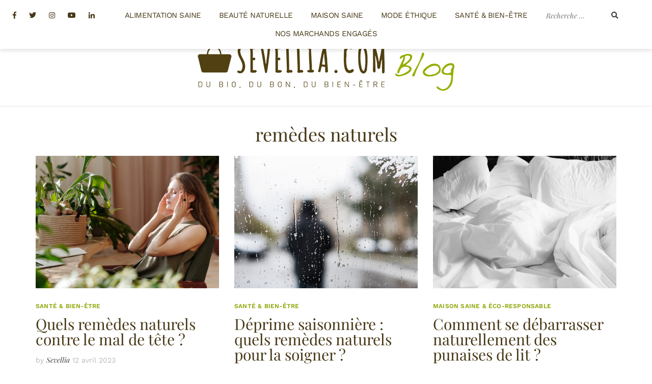

--- FILE ---
content_type: text/html; charset=UTF-8
request_url: https://blog.sevellia.com/tag/remedes-naturels/
body_size: 32453
content:
<!doctype html>
<html lang="fr-FR">
<head><meta charset="UTF-8"><script>if(navigator.userAgent.match(/MSIE|Internet Explorer/i)||navigator.userAgent.match(/Trident\/7\..*?rv:11/i)){var href=document.location.href;if(!href.match(/[?&]nowprocket/)){if(href.indexOf("?")==-1){if(href.indexOf("#")==-1){document.location.href=href+"?nowprocket=1"}else{document.location.href=href.replace("#","?nowprocket=1#")}}else{if(href.indexOf("#")==-1){document.location.href=href+"&nowprocket=1"}else{document.location.href=href.replace("#","&nowprocket=1#")}}}}</script><script>(()=>{class RocketLazyLoadScripts{constructor(){this.v="1.2.5.1",this.triggerEvents=["keydown","mousedown","mousemove","touchmove","touchstart","touchend","wheel"],this.userEventHandler=this.t.bind(this),this.touchStartHandler=this.i.bind(this),this.touchMoveHandler=this.o.bind(this),this.touchEndHandler=this.h.bind(this),this.clickHandler=this.u.bind(this),this.interceptedClicks=[],this.interceptedClickListeners=[],this.l(this),window.addEventListener("pageshow",(t=>{this.persisted=t.persisted,this.everythingLoaded&&this.m()})),document.addEventListener("DOMContentLoaded",(()=>{this.p()})),this.delayedScripts={normal:[],async:[],defer:[]},this.trash=[],this.allJQueries=[]}k(t){document.hidden?t.t():(this.triggerEvents.forEach((e=>window.addEventListener(e,t.userEventHandler,{passive:!0}))),window.addEventListener("touchstart",t.touchStartHandler,{passive:!0}),window.addEventListener("mousedown",t.touchStartHandler),document.addEventListener("visibilitychange",t.userEventHandler))}_(){this.triggerEvents.forEach((t=>window.removeEventListener(t,this.userEventHandler,{passive:!0}))),document.removeEventListener("visibilitychange",this.userEventHandler)}i(t){"HTML"!==t.target.tagName&&(window.addEventListener("touchend",this.touchEndHandler),window.addEventListener("mouseup",this.touchEndHandler),window.addEventListener("touchmove",this.touchMoveHandler,{passive:!0}),window.addEventListener("mousemove",this.touchMoveHandler),t.target.addEventListener("click",this.clickHandler),this.L(t.target,!0),this.M(t.target,"onclick","rocket-onclick"),this.C())}o(t){window.removeEventListener("touchend",this.touchEndHandler),window.removeEventListener("mouseup",this.touchEndHandler),window.removeEventListener("touchmove",this.touchMoveHandler,{passive:!0}),window.removeEventListener("mousemove",this.touchMoveHandler),t.target.removeEventListener("click",this.clickHandler),this.L(t.target,!1),this.M(t.target,"rocket-onclick","onclick"),this.O()}h(){window.removeEventListener("touchend",this.touchEndHandler),window.removeEventListener("mouseup",this.touchEndHandler),window.removeEventListener("touchmove",this.touchMoveHandler,{passive:!0}),window.removeEventListener("mousemove",this.touchMoveHandler)}u(t){t.target.removeEventListener("click",this.clickHandler),this.L(t.target,!1),this.M(t.target,"rocket-onclick","onclick"),this.interceptedClicks.push(t),t.preventDefault(),t.stopPropagation(),t.stopImmediatePropagation(),this.O()}D(){window.removeEventListener("touchstart",this.touchStartHandler,{passive:!0}),window.removeEventListener("mousedown",this.touchStartHandler),this.interceptedClicks.forEach((t=>{t.target.dispatchEvent(new MouseEvent("click",{view:t.view,bubbles:!0,cancelable:!0}))}))}l(t){EventTarget.prototype.addEventListenerBase=EventTarget.prototype.addEventListener,EventTarget.prototype.addEventListener=function(e,i,o){"click"!==e||t.windowLoaded||i===t.clickHandler||t.interceptedClickListeners.push({target:this,func:i,options:o}),(this||window).addEventListenerBase(e,i,o)}}L(t,e){this.interceptedClickListeners.forEach((i=>{i.target===t&&(e?t.removeEventListener("click",i.func,i.options):t.addEventListener("click",i.func,i.options))})),t.parentNode!==document.documentElement&&this.L(t.parentNode,e)}S(){return new Promise((t=>{this.T?this.O=t:t()}))}C(){this.T=!0}O(){this.T=!1}M(t,e,i){t.hasAttribute&&t.hasAttribute(e)&&(event.target.setAttribute(i,event.target.getAttribute(e)),event.target.removeAttribute(e))}t(){this._(this),"loading"===document.readyState?document.addEventListener("DOMContentLoaded",this.R.bind(this)):this.R()}p(){let t=[];document.querySelectorAll("script[type=rocketlazyloadscript][data-rocket-src]").forEach((e=>{let i=e.getAttribute("data-rocket-src");if(i&&0!==i.indexOf("data:")){0===i.indexOf("//")&&(i=location.protocol+i);try{const o=new URL(i).origin;o!==location.origin&&t.push({src:o,crossOrigin:e.crossOrigin||"module"===e.getAttribute("data-rocket-type")})}catch(t){}}})),t=[...new Map(t.map((t=>[JSON.stringify(t),t]))).values()],this.j(t,"preconnect")}async R(){this.lastBreath=Date.now(),this.P(this),this.F(this),this.q(),this.A(),this.I(),await this.U(this.delayedScripts.normal),await this.U(this.delayedScripts.defer),await this.U(this.delayedScripts.async);try{await this.W(),await this.H(this),await this.J()}catch(t){console.error(t)}window.dispatchEvent(new Event("rocket-allScriptsLoaded")),this.everythingLoaded=!0,this.S().then((()=>{this.D()})),this.N()}A(){document.querySelectorAll("script[type=rocketlazyloadscript]").forEach((t=>{t.hasAttribute("data-rocket-src")?t.hasAttribute("async")&&!1!==t.async?this.delayedScripts.async.push(t):t.hasAttribute("defer")&&!1!==t.defer||"module"===t.getAttribute("data-rocket-type")?this.delayedScripts.defer.push(t):this.delayedScripts.normal.push(t):this.delayedScripts.normal.push(t)}))}async B(t){if(await this.G(),!0!==t.noModule||!("noModule"in HTMLScriptElement.prototype))return new Promise((e=>{let i;function o(){(i||t).setAttribute("data-rocket-status","executed"),e()}try{if(navigator.userAgent.indexOf("Firefox/")>0||""===navigator.vendor)i=document.createElement("script"),[...t.attributes].forEach((t=>{let e=t.nodeName;"type"!==e&&("data-rocket-type"===e&&(e="type"),"data-rocket-src"===e&&(e="src"),i.setAttribute(e,t.nodeValue))})),t.text&&(i.text=t.text),i.hasAttribute("src")?(i.addEventListener("load",o),i.addEventListener("error",(function(){i.setAttribute("data-rocket-status","failed"),e()})),setTimeout((()=>{i.isConnected||e()}),1)):(i.text=t.text,o()),t.parentNode.replaceChild(i,t);else{const i=t.getAttribute("data-rocket-type"),n=t.getAttribute("data-rocket-src");i?(t.type=i,t.removeAttribute("data-rocket-type")):t.removeAttribute("type"),t.addEventListener("load",o),t.addEventListener("error",(function(){t.setAttribute("data-rocket-status","failed"),e()})),n?(t.removeAttribute("data-rocket-src"),t.src=n):t.src="data:text/javascript;base64,"+window.btoa(unescape(encodeURIComponent(t.text)))}}catch(i){t.setAttribute("data-rocket-status","failed"),e()}}));t.setAttribute("data-rocket-status","skipped")}async U(t){const e=t.shift();return e&&e.isConnected?(await this.B(e),this.U(t)):Promise.resolve()}I(){this.j([...this.delayedScripts.normal,...this.delayedScripts.defer,...this.delayedScripts.async],"preload")}j(t,e){var i=document.createDocumentFragment();t.forEach((t=>{const o=t.getAttribute&&t.getAttribute("data-rocket-src")||t.src;if(o){const n=document.createElement("link");n.href=o,n.rel=e,"preconnect"!==e&&(n.as="script"),t.getAttribute&&"module"===t.getAttribute("data-rocket-type")&&(n.crossOrigin=!0),t.crossOrigin&&(n.crossOrigin=t.crossOrigin),t.integrity&&(n.integrity=t.integrity),i.appendChild(n),this.trash.push(n)}})),document.head.appendChild(i)}P(t){let e={};function i(i,o){return e[o].eventsToRewrite.indexOf(i)>=0&&!t.everythingLoaded?"rocket-"+i:i}function o(t,o){!function(t){e[t]||(e[t]={originalFunctions:{add:t.addEventListener,remove:t.removeEventListener},eventsToRewrite:[]},t.addEventListener=function(){arguments[0]=i(arguments[0],t),e[t].originalFunctions.add.apply(t,arguments)},t.removeEventListener=function(){arguments[0]=i(arguments[0],t),e[t].originalFunctions.remove.apply(t,arguments)})}(t),e[t].eventsToRewrite.push(o)}function n(e,i){let o=e[i];e[i]=null,Object.defineProperty(e,i,{get:()=>o||function(){},set(n){t.everythingLoaded?o=n:e["rocket"+i]=o=n}})}o(document,"DOMContentLoaded"),o(window,"DOMContentLoaded"),o(window,"load"),o(window,"pageshow"),o(document,"readystatechange"),n(document,"onreadystatechange"),n(window,"onload"),n(window,"onpageshow")}F(t){let e;function i(e){return t.everythingLoaded?e:e.split(" ").map((t=>"load"===t||0===t.indexOf("load.")?"rocket-jquery-load":t)).join(" ")}function o(o){if(o&&o.fn&&!t.allJQueries.includes(o)){o.fn.ready=o.fn.init.prototype.ready=function(e){return t.domReadyFired?e.bind(document)(o):document.addEventListener("rocket-DOMContentLoaded",(()=>e.bind(document)(o))),o([])};const e=o.fn.on;o.fn.on=o.fn.init.prototype.on=function(){return this[0]===window&&("string"==typeof arguments[0]||arguments[0]instanceof String?arguments[0]=i(arguments[0]):"object"==typeof arguments[0]&&Object.keys(arguments[0]).forEach((t=>{const e=arguments[0][t];delete arguments[0][t],arguments[0][i(t)]=e}))),e.apply(this,arguments),this},t.allJQueries.push(o)}e=o}o(window.jQuery),Object.defineProperty(window,"jQuery",{get:()=>e,set(t){o(t)}})}async H(t){const e=document.querySelector("script[data-webpack]");e&&(await async function(){return new Promise((t=>{e.addEventListener("load",t),e.addEventListener("error",t)}))}(),await t.K(),await t.H(t))}async W(){this.domReadyFired=!0,await this.G(),document.dispatchEvent(new Event("rocket-readystatechange")),await this.G(),document.rocketonreadystatechange&&document.rocketonreadystatechange(),await this.G(),document.dispatchEvent(new Event("rocket-DOMContentLoaded")),await this.G(),window.dispatchEvent(new Event("rocket-DOMContentLoaded"))}async J(){await this.G(),document.dispatchEvent(new Event("rocket-readystatechange")),await this.G(),document.rocketonreadystatechange&&document.rocketonreadystatechange(),await this.G(),window.dispatchEvent(new Event("rocket-load")),await this.G(),window.rocketonload&&window.rocketonload(),await this.G(),this.allJQueries.forEach((t=>t(window).trigger("rocket-jquery-load"))),await this.G();const t=new Event("rocket-pageshow");t.persisted=this.persisted,window.dispatchEvent(t),await this.G(),window.rocketonpageshow&&window.rocketonpageshow({persisted:this.persisted}),this.windowLoaded=!0}m(){document.onreadystatechange&&document.onreadystatechange(),window.onload&&window.onload(),window.onpageshow&&window.onpageshow({persisted:this.persisted})}q(){const t=new Map;document.write=document.writeln=function(e){const i=document.currentScript;i||console.error("WPRocket unable to document.write this: "+e);const o=document.createRange(),n=i.parentElement;let s=t.get(i);void 0===s&&(s=i.nextSibling,t.set(i,s));const c=document.createDocumentFragment();o.setStart(c,0),c.appendChild(o.createContextualFragment(e)),n.insertBefore(c,s)}}async G(){Date.now()-this.lastBreath>45&&(await this.K(),this.lastBreath=Date.now())}async K(){return document.hidden?new Promise((t=>setTimeout(t))):new Promise((t=>requestAnimationFrame(t)))}N(){this.trash.forEach((t=>t.remove()))}static run(){const t=new RocketLazyLoadScripts;t.k(t)}}RocketLazyLoadScripts.run()})();</script>
	
	<meta name="viewport" content="width=device-width, initial-scale=1">
	<link rel="profile" href="https://gmpg.org/xfn/11">

	<meta name='robots' content='noindex, follow' />

	<!-- This site is optimized with the Yoast SEO plugin v22.4 - https://yoast.com/wordpress/plugins/seo/ -->
	<title>remèdes naturels Archives - Conseils &amp; astuces Sevellia.com</title><link rel="preload" as="font" href="https://fonts.gstatic.com/s/playfairdisplay/v36/nuFRD-vYSZviVYUb_rj3ij__anPXDTnCjmHKM4nYO7KN_qiTXtHA-Q.woff2" crossorigin><link rel="preload" as="font" href="https://fonts.gstatic.com/s/playfairdisplay/v36/nuFiD-vYSZviVYUb_rj3ij__anPXDTzYgA.woff2" crossorigin><link rel="preload" as="font" href="https://fonts.gstatic.com/s/worksans/v19/QGYsz_wNahGAdqQ43Rh_fKDp.woff2" crossorigin><link rel="preload" as="font" href="https://blog.sevellia.com/wp-content/themes/cali/fonts/fontawesome/fa-brands-400.woff2" crossorigin><link rel="preload" as="font" href="https://blog.sevellia.com/wp-content/themes/cali/fonts/fontawesome/fa-solid-900.woff2" crossorigin><style id="wpr-usedcss">html{font-family:sans-serif;-ms-text-size-adjust:100%;-webkit-text-size-adjust:100%}body{margin:0}article,figcaption,figure,footer,header,main,nav,section{display:block}audio,canvas,progress,video{display:inline-block;vertical-align:baseline}audio:not([controls]){display:none;height:0}[hidden],template{display:none}a{background-color:transparent}h1{font-size:2em;margin:.67em 0}mark{background:#ff0;color:#000}img{border:0}svg:not(:root){overflow:hidden}figure{margin:1em 40px}button,input,optgroup,select,textarea{color:inherit;font:inherit;margin:0}button{overflow:visible}button,select{text-transform:none}button,html input[type=button],input[type=reset],input[type=submit]{-webkit-appearance:button;cursor:pointer}button[disabled],html input[disabled]{cursor:default}button::-moz-focus-inner,input::-moz-focus-inner{border:0;padding:0}input{line-height:normal}input[type=checkbox],input[type=radio]{-webkit-box-sizing:border-box;-moz-box-sizing:border-box;box-sizing:border-box;padding:0}input[type=number]::-webkit-inner-spin-button,input[type=number]::-webkit-outer-spin-button{height:auto}input[type=search]{-webkit-appearance:textfield;-webkit-box-sizing:content-box;-moz-box-sizing:content-box;box-sizing:content-box}input[type=search]::-webkit-search-cancel-button,input[type=search]::-webkit-search-decoration{-webkit-appearance:none}fieldset{border:1px solid silver;margin:0 2px;padding:.35em .625em .75em}legend{border:0;padding:0}textarea{overflow:auto}optgroup{font-weight:700}table{border-collapse:collapse;border-spacing:0}@media print{*,:after,:before{background:0 0!important;color:#000!important;-webkit-box-shadow:none!important;box-shadow:none!important;text-shadow:none!important}a,a:visited{text-decoration:underline}a[href]:after{content:" (" attr(href) ")"}a[href^="#"]:after{content:""}blockquote{border:1px solid #999;page-break-inside:avoid}img,tr{page-break-inside:avoid}img{max-width:100%!important}h2,p{orphans:3;widows:3}h2{page-break-after:avoid}.label{border:1px solid #000}.table{border-collapse:collapse!important}}*{-webkit-box-sizing:border-box;-moz-box-sizing:border-box;box-sizing:border-box}:after,:before{-webkit-box-sizing:border-box;-moz-box-sizing:border-box;box-sizing:border-box}html{font-size:10px;-webkit-tap-highlight-color:transparent}body{font-family:"Helvetica Neue",Helvetica,Arial,sans-serif;font-size:14px;line-height:1.42857143;color:#333;background-color:#fff}button,input,select,textarea{font-family:inherit;font-size:inherit;line-height:inherit}a{color:#337ab7;text-decoration:none}a:focus,a:hover{color:#23527c;text-decoration:underline}a:focus{outline:-webkit-focus-ring-color auto 5px;outline-offset:-2px}figure{margin:0}img{vertical-align:middle}.sr-only{position:absolute;width:1px;height:1px;margin:-1px;padding:0;overflow:hidden;clip:rect(0,0,0,0);border:0}[role=button]{cursor:pointer}.container{margin-right:auto;margin-left:auto;padding-left:15px;padding-right:15px}@media (min-width:768px){.container{width:750px}}@media (min-width:992px){.container{width:970px}}@media (min-width:1200px){.container{width:1170px}}.container-fluid{margin-right:auto;margin-left:auto;padding-left:15px;padding-right:15px}.row{margin-left:-15px;margin-right:-15px}.col-lg-2,.col-lg-8,.col-md-12,.col-md-4,.col-sm-2,.col-sm-6,.col-sm-8,.col-xs-12,.col-xs-3{position:relative;min-height:1px;padding-left:15px;padding-right:15px}.col-xs-12,.col-xs-3{float:left}.col-xs-12{width:100%}.col-xs-3{width:25%}@media (min-width:768px){.col-sm-2,.col-sm-6,.col-sm-8{float:left}.col-sm-8{width:66.66666667%}.col-sm-6{width:50%}.col-sm-2{width:16.66666667%}}@media (min-width:992px){.col-md-12,.col-md-4{float:left}.col-md-12{width:100%}.col-md-4{width:33.33333333%}}@media (min-width:1200px){.col-lg-2,.col-lg-8{float:left}.col-lg-8{width:66.66666667%}.col-lg-2{width:16.66666667%}.col-lg-pull-8{right:66.66666667%}.col-lg-push-2{left:16.66666667%}}table{background-color:transparent}.table{width:100%;max-width:100%;margin-bottom:20px}.table>tbody+tbody{border-top:2px solid #ddd}.table .table{background-color:#fff}.clearfix:after,.clearfix:before,.container-fluid:after,.container-fluid:before,.container:after,.container:before,.row:after,.row:before{content:" ";display:table}.clearfix:after,.container-fluid:after,.container:after,.row:after{clear:both}.pull-right{float:right!important}.hide{display:none!important}.show{display:block!important}.hidden{display:none!important}@-ms-viewport{width:device-width}img.emoji{display:inline!important;border:none!important;box-shadow:none!important;height:1em!important;width:1em!important;margin:0 .07em!important;vertical-align:-.1em!important;background:0 0!important;padding:0!important}:where(.wp-block-button__link){border-radius:9999px;box-shadow:none;padding:calc(.667em + 2px) calc(1.333em + 2px);text-decoration:none}:where(.wp-block-calendar table:not(.has-background) th){background:#ddd}:where(.wp-block-columns){margin-bottom:1.75em}:where(.wp-block-columns.has-background){padding:1.25em 2.375em}:where(.wp-block-post-comments input[type=submit]){border:none}:where(.wp-block-cover-image:not(.has-text-color)),:where(.wp-block-cover:not(.has-text-color)){color:#fff}:where(.wp-block-cover-image.is-light:not(.has-text-color)),:where(.wp-block-cover.is-light:not(.has-text-color)){color:#000}:where(.wp-block-file){margin-bottom:1.5em}:where(.wp-block-file__button){border-radius:2em;display:inline-block;padding:.5em 1em}:where(.wp-block-file__button):is(a):active,:where(.wp-block-file__button):is(a):focus,:where(.wp-block-file__button):is(a):hover,:where(.wp-block-file__button):is(a):visited{box-shadow:none;color:#fff;opacity:.85;text-decoration:none}:where(.wp-block-latest-comments:not([style*=line-height] .wp-block-latest-comments__comment)){line-height:1.1}:where(.wp-block-latest-comments:not([style*=line-height] .wp-block-latest-comments__comment-excerpt p)){line-height:1.8}ul{box-sizing:border-box}:where(.wp-block-navigation.has-background .wp-block-navigation-item a:not(.wp-element-button)),:where(.wp-block-navigation.has-background .wp-block-navigation-submenu a:not(.wp-element-button)){padding:.5em 1em}:where(.wp-block-navigation .wp-block-navigation__submenu-container .wp-block-navigation-item a:not(.wp-element-button)),:where(.wp-block-navigation .wp-block-navigation__submenu-container .wp-block-navigation-submenu a:not(.wp-element-button)),:where(.wp-block-navigation .wp-block-navigation__submenu-container .wp-block-navigation-submenu button.wp-block-navigation-item__content),:where(.wp-block-navigation .wp-block-navigation__submenu-container .wp-block-pages-list__item button.wp-block-navigation-item__content){padding:.5em 1em}:where(p.has-text-color:not(.has-link-color)) a{color:inherit}:where(.wp-block-post-excerpt){margin-bottom:var(--wp--style--block-gap);margin-top:var(--wp--style--block-gap)}:where(.wp-block-preformatted.has-background){padding:1.25em 2.375em}:where(.wp-block-pullquote){margin:0 0 1em}:where(.wp-block-search__button){border:1px solid #ccc;padding:6px 10px}:where(.wp-block-search__button-inside .wp-block-search__inside-wrapper){border:1px solid #949494;box-sizing:border-box;padding:4px}:where(.wp-block-search__button-inside .wp-block-search__inside-wrapper) .wp-block-search__input{border:none;border-radius:0;padding:0 4px}:where(.wp-block-search__button-inside .wp-block-search__inside-wrapper) .wp-block-search__input:focus{outline:0}:where(.wp-block-search__button-inside .wp-block-search__inside-wrapper) :where(.wp-block-search__button){padding:4px 8px}:where(.wp-block-term-description){margin-bottom:var(--wp--style--block-gap);margin-top:var(--wp--style--block-gap)}:where(pre.wp-block-verse){font-family:inherit}.entry-content{counter-reset:footnotes}:root{--wp--preset--font-size--normal:16px;--wp--preset--font-size--huge:42px}.aligncenter{clear:both}.screen-reader-text{clip:rect(1px,1px,1px,1px);word-wrap:normal!important;border:0;-webkit-clip-path:inset(50%);clip-path:inset(50%);height:1px;margin:-1px;overflow:hidden;padding:0;position:absolute;width:1px}.screen-reader-text:focus{clip:auto!important;background-color:#ddd;-webkit-clip-path:none;clip-path:none;color:#444;display:block;font-size:1em;height:auto;left:5px;line-height:normal;padding:15px 23px 14px;text-decoration:none;top:5px;width:auto;z-index:100000}html :where(.has-border-color){border-style:solid}html :where([style*=border-top-color]){border-top-style:solid}html :where([style*=border-right-color]){border-right-style:solid}html :where([style*=border-bottom-color]){border-bottom-style:solid}html :where([style*=border-left-color]){border-left-style:solid}html :where([style*=border-width]){border-style:solid}html :where([style*=border-top-width]){border-top-style:solid}html :where([style*=border-right-width]){border-right-style:solid}html :where([style*=border-bottom-width]){border-bottom-style:solid}html :where([style*=border-left-width]){border-left-style:solid}html :where(img[class*=wp-image-]){height:auto;max-width:100%}:where(figure){margin:0 0 1em}html :where(.is-position-sticky){--wp-admin--admin-bar--position-offset:var(--wp-admin--admin-bar--height,0px)}:root{--swiper-theme-color:#007aff}.swiper{margin-left:auto;margin-right:auto;position:relative;overflow:hidden;list-style:none;padding:0;z-index:1}.swiper-wrapper{position:relative;width:100%;height:100%;z-index:1;display:flex;transition-property:transform;box-sizing:content-box}.swiper-wrapper{transform:translate3d(0,0,0)}.swiper-pointer-events{touch-action:pan-y}.swiper-slide{flex-shrink:0;width:100%;height:100%;position:relative;transition-property:transform}.swiper-slide-invisible-blank{visibility:hidden}:root{--swiper-navigation-size:44px}.swiper-button-next,.swiper-button-prev{position:absolute;top:50%;width:calc(var(--swiper-navigation-size)/ 44 * 27);height:var(--swiper-navigation-size);margin-top:calc(0px - (var(--swiper-navigation-size)/ 2));z-index:10;cursor:pointer;display:flex;align-items:center;justify-content:center;color:var(--swiper-navigation-color,var(--swiper-theme-color))}.swiper-button-next.swiper-button-disabled,.swiper-button-prev.swiper-button-disabled{opacity:.35;cursor:auto;pointer-events:none}.swiper-button-next:after,.swiper-button-prev:after{font-family:swiper-icons;font-size:var(--swiper-navigation-size);text-transform:none!important;letter-spacing:0;text-transform:none;font-variant:initial;line-height:1}.swiper-button-prev{left:10px;right:auto}.swiper-button-prev:after{content:'prev'}.swiper-button-next{right:10px;left:auto}.swiper-button-next:after{content:'next'}.swiper-button-lock{display:none}.swiper-pagination{position:absolute;text-align:center;transition:.3s opacity;transform:translate3d(0,0,0);z-index:10}.swiper-horizontal>.swiper-pagination-bullets,.swiper-pagination-bullets.swiper-pagination-horizontal{bottom:10px;left:0;width:100%}.swiper-scrollbar{border-radius:10px;position:relative;-ms-touch-action:none;background:rgba(0,0,0,.1)}.swiper-horizontal>.swiper-scrollbar{position:absolute;left:1%;bottom:3px;z-index:50;height:5px;width:98%}.swiper-scrollbar-drag{height:100%;width:100%;position:relative;background:rgba(0,0,0,.5);border-radius:10px;left:0;top:0}.swiper-scrollbar-lock{display:none}.swiper-zoom-container{width:100%;height:100%;display:flex;justify-content:center;align-items:center;text-align:center}.swiper-zoom-container>canvas,.swiper-zoom-container>img,.swiper-zoom-container>svg{max-width:100%;max-height:100%;object-fit:contain}.swiper-slide-zoomed{cursor:move}.swiper-lazy-preloader{width:42px;height:42px;position:absolute;left:50%;top:50%;margin-left:-21px;margin-top:-21px;z-index:10;transform-origin:50%;animation:1s linear infinite swiper-preloader-spin;box-sizing:border-box;border:4px solid var(--swiper-preloader-color,var(--swiper-theme-color));border-radius:50%;border-top-color:transparent}.swiper-lazy-preloader-white{--swiper-preloader-color:#fff}@keyframes swiper-preloader-spin{100%{transform:rotate(360deg)}}.swiper .swiper-notification{position:absolute;left:0;top:0;pointer-events:none;opacity:0;z-index:-1000}.dashicons{font-family:dashicons;display:inline-block;line-height:1;font-weight:400;font-style:normal;speak:never;text-decoration:inherit;text-transform:none;text-rendering:auto;-webkit-font-smoothing:antialiased;-moz-osx-font-smoothing:grayscale;width:20px;height:20px;font-size:20px;vertical-align:top;text-align:center;transition:color .1s ease-in}.dashicons-instagram:before{content:"\f12d"}.mfp-bg{top:0;left:0;width:100%;height:100%;z-index:1042;overflow:hidden;position:fixed;background:#0b0b0b;opacity:.8}.mfp-wrap{top:0;left:0;width:100%;height:100%;z-index:1043;position:fixed;outline:0!important;-webkit-backface-visibility:hidden}.mfp-container{text-align:center;position:absolute;width:100%;height:100%;left:0;top:0;padding:0 8px;box-sizing:border-box}.mfp-container:before{content:'';display:inline-block;height:100%;vertical-align:middle}.mfp-align-top .mfp-container:before{display:none}.mfp-content{position:relative;display:inline-block;vertical-align:middle;margin:0 auto;text-align:left;z-index:1045}.mfp-ajax-holder .mfp-content,.mfp-inline-holder .mfp-content{width:100%;cursor:auto}.mfp-ajax-cur{cursor:progress}.mfp-zoom-out-cur,.mfp-zoom-out-cur .mfp-image-holder .mfp-close{cursor:-moz-zoom-out;cursor:-webkit-zoom-out;cursor:zoom-out}.mfp-zoom{cursor:pointer;cursor:-webkit-zoom-in;cursor:-moz-zoom-in;cursor:zoom-in}.mfp-auto-cursor .mfp-content{cursor:auto}.mfp-arrow,.mfp-close,.mfp-counter,.mfp-preloader{-webkit-user-select:none;-moz-user-select:none;user-select:none}.mfp-loading.mfp-figure{display:none}.mfp-hide{display:none!important}.mfp-preloader{color:#ccc;position:absolute;top:50%;width:auto;text-align:center;margin-top:-.8em;left:8px;right:8px;z-index:1044}.mfp-preloader a{color:#ccc}.mfp-preloader a:hover{color:#fff}.mfp-s-ready .mfp-preloader{display:none}.mfp-s-error .mfp-content{display:none}button.mfp-arrow,button.mfp-close{overflow:visible;cursor:pointer;background:0 0;border:0;-webkit-appearance:none;display:block;outline:0;padding:0;z-index:1046;box-shadow:none;touch-action:manipulation}button::-moz-focus-inner{padding:0;border:0}.mfp-close{width:44px;height:44px;line-height:44px;position:absolute;right:0;top:0;text-decoration:none;text-align:center;opacity:.65;padding:0 0 18px 10px;color:#fff;font-style:normal;font-size:28px;font-family:Arial,Baskerville,monospace}.mfp-close:focus,.mfp-close:hover{opacity:1}.mfp-close:active{top:1px}.mfp-close-btn-in .mfp-close{color:#333}.mfp-iframe-holder .mfp-close,.mfp-image-holder .mfp-close{color:#fff;right:-6px;text-align:right;padding-right:6px;width:100%}.mfp-counter{position:absolute;top:0;right:0;color:#ccc;font-size:12px;line-height:18px;white-space:nowrap}.mfp-arrow{position:absolute;opacity:.65;margin:0;top:50%;margin-top:-55px;padding:0;width:90px;height:110px;-webkit-tap-highlight-color:transparent}.mfp-arrow:active{margin-top:-54px}.mfp-arrow:focus,.mfp-arrow:hover{opacity:1}.mfp-arrow:after,.mfp-arrow:before{content:'';display:block;width:0;height:0;position:absolute;left:0;top:0;margin-top:35px;margin-left:35px;border:inset transparent}.mfp-arrow:after{border-top-width:13px;border-bottom-width:13px;top:8px}.mfp-arrow:before{border-top-width:21px;border-bottom-width:21px;opacity:.7}.mfp-arrow-left{left:0}.mfp-arrow-left:after{border-right:17px solid #fff;margin-left:31px}.mfp-arrow-left:before{margin-left:25px;border-right:27px solid #3f3f3f}.mfp-arrow-right{right:0}.mfp-arrow-right:after{border-left:17px solid #fff;margin-left:39px}.mfp-arrow-right:before{border-left:27px solid #3f3f3f}.mfp-iframe-holder{padding-top:40px;padding-bottom:40px}.mfp-iframe-holder .mfp-content{line-height:0;width:100%;max-width:900px}.mfp-iframe-holder .mfp-close{top:-40px}.mfp-iframe-scaler{width:100%;height:0;overflow:hidden;padding-top:56.25%}.mfp-iframe-scaler iframe{position:absolute;display:block;top:0;left:0;width:100%;height:100%;box-shadow:0 0 8px rgba(0,0,0,.6);background:#000}img.mfp-img{width:auto;max-width:100%;height:auto;display:block;line-height:0;box-sizing:border-box;padding:40px 0;margin:0 auto}.mfp-figure{line-height:0}.mfp-figure:after{content:'';position:absolute;left:0;top:40px;bottom:40px;display:block;right:0;width:auto;height:auto;z-index:-1;box-shadow:0 0 8px rgba(0,0,0,.6);background:#444}.mfp-figure small{color:#bdbdbd;display:block;font-size:12px;line-height:14px}.mfp-figure figure{margin:0}.mfp-bottom-bar{margin-top:-36px;position:absolute;top:100%;left:0;width:100%;cursor:auto}.mfp-title{text-align:left;line-height:18px;color:#f3f3f3;word-wrap:break-word;padding-right:36px}.mfp-image-holder .mfp-content{max-width:100%}.mfp-gallery .mfp-image-holder .mfp-figure{cursor:pointer}@media screen and (max-width:800px) and (orientation:landscape),screen and (max-height:300px){.mfp-img-mobile .mfp-image-holder{padding-left:0;padding-right:0}.mfp-img-mobile img.mfp-img{padding:0}.mfp-img-mobile .mfp-figure:after{top:0;bottom:0}.mfp-img-mobile .mfp-figure small{display:inline;margin-left:5px}.mfp-img-mobile .mfp-bottom-bar{background:rgba(0,0,0,.6);bottom:0;margin:0;top:auto;padding:3px 5px;position:fixed;box-sizing:border-box}.mfp-img-mobile .mfp-bottom-bar:empty{padding:0}.mfp-img-mobile .mfp-counter{right:5px;top:3px}.mfp-img-mobile .mfp-close{top:0;right:0;width:35px;height:35px;line-height:35px;background:rgba(0,0,0,.6);position:fixed;text-align:center;padding:0}}@media all and (max-width:900px){.mfp-arrow{-webkit-transform:scale(.75);transform:scale(.75)}.mfp-arrow-left{-webkit-transform-origin:0;transform-origin:0}.mfp-arrow-right{-webkit-transform-origin:100%;transform-origin:100%}.mfp-container{padding-left:6px;padding-right:6px}}.zoom-instagram .zoom-instagram{background:0 0;padding:0;border:none}.wpz-insta-lightbox img:not([src]),.wpz-insta-lightbox img[src=""],.zoom-instagram img:not([src]),.zoom-instagram img[src=""]{visibility:hidden}.zoom-instagram{font-size:14px;overflow:hidden;display:block}.zoom-instagram img{height:auto;max-width:100%}.zoom-instagram form[disabled]{pointer-events:none}.zoom-instagram form[disabled]:not(.loading){opacity:.5}.zoom-instagram .zoom-instagram-widget__footer{display:flex;justify-content:center;align-items:center;flex-direction:row;flex-wrap:wrap;gap:15px;margin:25px 0 0}.zoom-instagram .zoom-instagram-widget__footer>*{display:block}.zoom-instagram .zoom-instagram-widget__footer .wpz-insta-view-on-insta-button{display:flex;align-items:center;justify-content:center;gap:6px;cursor:pointer;font-family:-apple-system,BlinkMacSystemFont,"Segoe UI",Roboto,Oxygen-Sans,Ubuntu,Cantarell,"Helvetica Neue",sans-serif;font-size:14px;font-weight:500;text-decoration:none;text-transform:none;letter-spacing:normal;line-height:18px;color:#fff;background-color:#3496ff;padding:8px 12px;border:none;border-radius:3px;margin:0;transition:all .3s linear}.zoom-instagram .zoom-instagram-widget__footer .wpz-insta-view-on-insta-button:active,.zoom-instagram .zoom-instagram-widget__footer .wpz-insta-view-on-insta-button:hover{text-decoration:none;opacity:.8}.zoom-instagram .zoom-instagram-widget__footer .wpz-insta-view-on-insta-button .button-icon{height:18px;width:18px;transition:all .3s linear}.zoom-instagram .zoom-instagram-widget__items-wrapper{overflow:hidden}.zoom-instagram .zoom-instagram-widget__items{list-style:none!important;padding:0;margin:0}.zoom-instagram .zoom-instagram-widget__items::after,.zoom-instagram .zoom-instagram-widget__items::before{display:none}.zoom-instagram .zoom-instagram-widget__items .zoom-instagram-widget__item .zoom-instagram-link{height:100%}.zoom-instagram .zoom-instagram-widget__items.layout-fullwidth{white-space:nowrap;display:grid;grid-template-rows:auto;grid-auto-rows:0}.zoom-instagram .zoom-instagram-widget__items.layout-fullwidth .zoom-instagram-widget__item img{aspect-ratio:1;height:100%!important}.zoom-instagram-widget__items .zoom-instagram-widget__item-inner-wrap{position:relative;height:100%;overflow:hidden}.zoom-instagram-widget__items .zoom-instagram-widget__item .zoom-instagram-link{display:block;background-size:cover!important;background-position:center center!important;background-repeat:no-repeat!important}.zoom-instagram-widget__items .svg-icon{position:absolute;width:20px;padding:0;height:20px;display:flex;top:8px;right:8px;z-index:1;transition:opacity .25s ease-in-out;filter:drop-shadow(1px 2px 1px rgba(0, 0, 0, .07))}.zoom-instagram-widget__item{position:relative;transition:all .1s ease-in-out;list-style-type:none!important}.zoom-instagram-widget__item .zoom-instagram-widget__item-inner-wrap{position:relative;height:100%;overflow:hidden}.zoom-instagram-widget__item img{-o-object-fit:cover;object-fit:cover;-o-object-position:center;object-position:center;height:100%;transition:all .5s cubic-bezier(.215, .61, .355, 1);will-change:transform;margin-bottom:0!important}.zoom-instagram-widget__item:hover img{transform:scale(1.07)}.zoom-instagram-widget__items[data-lightbox="1"] .zoom-instagram-widget__item .zoom-instagram-icon-wrap{pointer-events:none}.zoom-instagram-widget__item .hover-layout.small .zoom-instagram-icon-wrap{bottom:calc(50% - 15px)}.zoom-instagram-widget__item .zoom-instagram-icon-wrap{bottom:calc(50% - 15px);height:30px;width:100%;position:absolute;z-index:9;text-align:center}.zoom-instagram-widget__item .zoom-instagram-icon-wrap{opacity:0;transition:opacity .25s ease-in-out}.zoom-instagram-widget__item .zoom-instagram-icon-wrap .zoom-svg-instagram-stroke{transform:scale(.5)}.zoom-instagram-widget__item:hover .zoom-instagram-icon-wrap{opacity:1}.zoom-instagram-widget__item:hover .zoom-instagram-icon-wrap .zoom-svg-instagram-stroke{transform:scale(.9)}.zoom-instagram-widget__overlay{position:absolute;top:0;left:0;right:0;bottom:0}.zoom-instagram-widget__overlay:after{position:absolute;content:"";top:0;left:0;pointer-events:none;width:100%;height:100%;opacity:0;transition:opacity .25s ease-in-out}.zoom-instagram-widget__overlay:hover:after{opacity:.5;background-color:#000}.zoom-instagram-widget__black:after{background-color:#000}.zoom-svg-instagram-stroke{display:inline-block;width:30px;height:30px;background:url("[data-uri]") 50% 50% no-repeat;background-size:100%;transition:all .5s cubic-bezier(.215, .61, .355, 1)}.zoom-instagram-widget__item .hover-layout.small .zoom-instagram-icon-wrap .zoom-svg-instagram-stroke{width:18px;height:18px}.zoom-instagram-widget__items .zoom-instagram-widget__item.media-icons-normal .svg-icon{opacity:1}.zoom-instagram-widget__items .zoom-instagram-widget__item.media-icons-normal:hover .svg-icon{opacity:0}.zoom-instagram-widget__items .zoom-instagram-widget__item.media-icons-hover .svg-icon{opacity:0}.zoom-instagram-widget__items .zoom-instagram-widget__item.media-icons-hover:hover .svg-icon{opacity:1}.zoom-instagram-widget__items .zoom-instagram-widget__item.media-icons-hover.media-icons-normal .svg-icon{opacity:1}.wpzoom-lightbox .mfp-inline-holder .mfp-content{max-width:none;height:100%}.wpz-insta-lightbox{pointer-events:all;display:flex;flex-direction:row;background-color:#fff;border-radius:4px;max-height:100%;position:relative;top:50%;transform:translateY(-50%)}.wpz-insta-lightbox-wrapper{display:flex;justify-content:center;pointer-events:none;height:80vh;position:relative;top:50%;transform:translateY(-50%)}.wpz-insta-lightbox-wrapper .wpz-insta-lightbox .details-wrapper{width:30%}.wpz-insta-lightbox-wrapper .wpz-insta-lightbox .details-wrapper .wpz-insta-header{display:flex;flex-wrap:wrap;align-items:center;padding:16px;border-bottom:1px solid #efefef}.wpz-insta-lightbox-wrapper .wpz-insta-lightbox .details-wrapper .wpz-insta-header .wpz-insta-avatar img{width:42px;height:42px;border-radius:50%}.wpz-insta-lightbox-wrapper .wpz-insta-lightbox .details-wrapper .wpz-insta-header .wpz-insta-follow a,.wpz-insta-lightbox-wrapper .wpz-insta-lightbox .details-wrapper .wpz-insta-header .wpz-insta-username a{color:#262626;font-weight:600;text-decoration:none;font-size:14px}.wpz-insta-lightbox-wrapper .wpz-insta-lightbox .details-wrapper .wpz-insta-header .wpz-insta-username a:hover{text-decoration:underline}.wpz-insta-lightbox-wrapper .wpz-insta-lightbox .details-wrapper .wpz-insta-header .wpz-insta-follow a{color:#0095f6}.wpz-insta-lightbox-wrapper .wpz-insta-lightbox .details-wrapper .wpz-insta-header>div{margin-right:13px;min-width:42px}.wpz-insta-lightbox-wrapper .wpz-insta-lightbox .details-wrapper .wpz-insta-header .wpz-insta-buttons{display:flex}.wpz-insta-lightbox-wrapper .wpz-insta-lightbox .details-wrapper .wpz-insta-header .wpz-insta-buttons>div{padding:5px}.wpz-insta-lightbox-wrapper .wpz-insta-lightbox .details-wrapper .wpz-insta-caption{color:#262626;line-height:1.5;font-size:14px;padding:16px;font-weight:400;overflow-y:scroll;max-height:384px;border-bottom:1px solid #efefef}.wpzoom-lightbox.mfp-gallery{z-index:100000;pointer-events:none}.wpzoom-lightbox button.mfp-close{pointer-events:all;color:#fff;font-size:50px;font-weight:100;margin-top:25px;margin-right:15px}.wpzoom-lightbox .mfp-prevent-close{pointer-events:all}.wpzoom-lightbox button.mfp-close:hover{text-decoration:none}.wpz-insta-lightbox-wrapper .wpz-insta-lightbox .details-wrapper .wpz-insta-date{font-size:11px;padding:16px;color:#8e8e8e;flex:1}.wpz-insta-lightbox-wrapper .wpz-insta-lightbox .image-wrapper{flex-grow:1;text-align:center;position:relative;width:100%;max-width:70%;background:#000;border-radius:4px 0 0 4px;overflow:hidden}.wpz-insta-lightbox-wrapper .wpz-insta-lightbox .image-wrapper img{max-height:100%;max-width:100%;-o-object-fit:cover;object-fit:cover;height:100%;display:block;margin:0 auto;padding:0}.wpz-insta-lightbox-wrapper>.swiper{pointer-events:none;width:1000px}.wpz-insta-lightbox-wrapper>.swiper .swiper-horizontal>.swiper-pagination-bullets,.wpz-insta-lightbox-wrapper>.swiper .swiper-pagination-bullets.swiper-pagination-horizontal{bottom:25px}.wpz-insta-lightbox-wrapper video{height:100%;max-width:100%;width:100%}.wpz-insta-lightbox-wrapper .swiper-button-next,.wpz-insta-lightbox-wrapper .swiper-button-prev{background-image:none}.wpz-insta-lightbox-wrapper>.swiper .swiper .swiper-button-next,.wpz-insta-lightbox-wrapper>.swiper .swiper .swiper-button-prev{--swiper-navigation-size:30px;color:#000;background:#fff;width:var(--swiper-navigation-size);height:var(--swiper-navigation-size);border-radius:50%}.wpz-insta-lightbox-wrapper>.swiper .swiper .swiper-button-next::after,.wpz-insta-lightbox-wrapper>.swiper .swiper .swiper-button-prev::after{font-size:16px}.wpz-insta-lightbox-wrapper>.swiper>.swiper-wrapper{pointer-events:all}.wpz-insta-lightbox-wrapper>.swiper>.swiper-button-next,.wpz-insta-lightbox-wrapper>.swiper>.swiper-button-prev{position:fixed;pointer-events:all}.wpz-insta-lightbox-wrapper>.swiper .swiper-button-next,.wpz-insta-lightbox-wrapper>.swiper .swiper-button-prev{color:#fff;opacity:.75}.wpz-insta-lightbox-wrapper>.swiper .swiper-button-next:hover,.wpz-insta-lightbox-wrapper>.swiper .swiper-button-prev:hover{opacity:1}.wpz-insta-lightbox-wrapper>.swiper .swiper-button-next.swiper-button-disabled,.wpz-insta-lightbox-wrapper>.swiper .swiper-button-prev.swiper-button-disabled{opacity:.25!important}.wpz-insta-lightbox-wrapper .wpz-insta-lightbox .details-wrapper{display:flex;flex-direction:column;flex-grow:1}.wpz-insta-lightbox-wrapper .wpz-insta-lightbox .details-wrapper .view-post{padding:16px;text-decoration:none;font-size:12px;color:#262626;font-weight:400;line-height:20px;display:flex;border-top:1px solid #efefef;flex-wrap:wrap;justify-content:space-between}.wpz-insta-lightbox-wrapper .wpz-insta-lightbox .details-wrapper .view-post a{text-decoration:none;font-size:12px;color:#262626;font-weight:400;line-height:20px;text-align:center;display:inline-block}.wpz-insta-lightbox-wrapper .wpz-insta-lightbox .details-wrapper .view-post a span{margin-right:10px}.wpz-insta-lightbox-wrapper .wpz-insta-lightbox .details-wrapper .view-post .delimiter{padding:0 10px}:root{--swiper-navigation-color:white!important;--swiper-theme-color:white!important;--swiper-navigation-size:30px}@media screen and (max-width:1200px){.wpz-insta-lightbox-wrapper .wpz-insta-lightbox{flex-wrap:wrap}.wpz-insta-lightbox-wrapper>.swiper{width:86%}}@media screen and (max-width:860px){.wpz-insta-lightbox-wrapper .wpz-insta-lightbox .details-wrapper .wpz-insta-caption{font-size:12px;max-height:134px}}@media screen and (max-width:768px){.wpz-insta-lightbox{flex-direction:column;max-height:none}.wpz-insta-lightbox-wrapper .wpz-insta-lightbox .image-wrapper img{max-height:400px;min-width:400px}.wpz-insta-lightbox-wrapper .wpz-insta-lightbox .image-wrapper{border-radius:4px 4px 0 0;max-width:100%;height:65%}.wpz-insta-lightbox-wrapper .wpz-insta-lightbox .details-wrapper .wpz-insta-caption{max-height:134px}.wpz-insta-lightbox-wrapper .wpz-insta-lightbox .details-wrapper{width:100%;height:35%}.zoom-instagram .zoom-instagram-widget__items.layout-fullwidth .zoom-instagram-widget__item{max-width:160px}.zoom-instagram .zoom-instagram-widget__items.layout-fullwidth{grid-template-columns:repeat(6,1fr)!important}}@media screen and (max-width:600px){html :where(.is-position-sticky){--wp-admin--admin-bar--position-offset:0px}.wpz-insta-lightbox-wrapper .wpz-insta-lightbox .image-wrapper img{min-height:280px;min-width:280px}.wpz-insta-lightbox-wrapper>.swiper{width:76%}.wpz-insta-lightbox-wrapper .wpz-insta-lightbox .image-wrapper{height:55%}.wpz-insta-lightbox-wrapper .wpz-insta-lightbox .details-wrapper{height:45%}.zoom-instagram .zoom-instagram-widget__items.layout-fullwidth .zoom-instagram-widget__item{max-width:130px}.zoom-instagram .zoom-instagram-widget__items.layout-fullwidth{grid-template-columns:repeat(4,1fr)!important}}body{--wp--preset--color--black:#000000;--wp--preset--color--cyan-bluish-gray:#abb8c3;--wp--preset--color--white:#ffffff;--wp--preset--color--pale-pink:#f78da7;--wp--preset--color--vivid-red:#cf2e2e;--wp--preset--color--luminous-vivid-orange:#ff6900;--wp--preset--color--luminous-vivid-amber:#fcb900;--wp--preset--color--light-green-cyan:#7bdcb5;--wp--preset--color--vivid-green-cyan:#00d084;--wp--preset--color--pale-cyan-blue:#8ed1fc;--wp--preset--color--vivid-cyan-blue:#0693e3;--wp--preset--color--vivid-purple:#9b51e0;--wp--preset--gradient--vivid-cyan-blue-to-vivid-purple:linear-gradient(135deg,rgba(6, 147, 227, 1) 0%,rgb(155, 81, 224) 100%);--wp--preset--gradient--light-green-cyan-to-vivid-green-cyan:linear-gradient(135deg,rgb(122, 220, 180) 0%,rgb(0, 208, 130) 100%);--wp--preset--gradient--luminous-vivid-amber-to-luminous-vivid-orange:linear-gradient(135deg,rgba(252, 185, 0, 1) 0%,rgba(255, 105, 0, 1) 100%);--wp--preset--gradient--luminous-vivid-orange-to-vivid-red:linear-gradient(135deg,rgba(255, 105, 0, 1) 0%,rgb(207, 46, 46) 100%);--wp--preset--gradient--very-light-gray-to-cyan-bluish-gray:linear-gradient(135deg,rgb(238, 238, 238) 0%,rgb(169, 184, 195) 100%);--wp--preset--gradient--cool-to-warm-spectrum:linear-gradient(135deg,rgb(74, 234, 220) 0%,rgb(151, 120, 209) 20%,rgb(207, 42, 186) 40%,rgb(238, 44, 130) 60%,rgb(251, 105, 98) 80%,rgb(254, 248, 76) 100%);--wp--preset--gradient--blush-light-purple:linear-gradient(135deg,rgb(255, 206, 236) 0%,rgb(152, 150, 240) 100%);--wp--preset--gradient--blush-bordeaux:linear-gradient(135deg,rgb(254, 205, 165) 0%,rgb(254, 45, 45) 50%,rgb(107, 0, 62) 100%);--wp--preset--gradient--luminous-dusk:linear-gradient(135deg,rgb(255, 203, 112) 0%,rgb(199, 81, 192) 50%,rgb(65, 88, 208) 100%);--wp--preset--gradient--pale-ocean:linear-gradient(135deg,rgb(255, 245, 203) 0%,rgb(182, 227, 212) 50%,rgb(51, 167, 181) 100%);--wp--preset--gradient--electric-grass:linear-gradient(135deg,rgb(202, 248, 128) 0%,rgb(113, 206, 126) 100%);--wp--preset--gradient--midnight:linear-gradient(135deg,rgb(2, 3, 129) 0%,rgb(40, 116, 252) 100%);--wp--preset--font-size--small:13px;--wp--preset--font-size--medium:20px;--wp--preset--font-size--large:36px;--wp--preset--font-size--x-large:42px;--wp--preset--spacing--20:0.44rem;--wp--preset--spacing--30:0.67rem;--wp--preset--spacing--40:1rem;--wp--preset--spacing--50:1.5rem;--wp--preset--spacing--60:2.25rem;--wp--preset--spacing--70:3.38rem;--wp--preset--spacing--80:5.06rem;--wp--preset--shadow--natural:6px 6px 9px rgba(0, 0, 0, .2);--wp--preset--shadow--deep:12px 12px 50px rgba(0, 0, 0, .4);--wp--preset--shadow--sharp:6px 6px 0px rgba(0, 0, 0, .2);--wp--preset--shadow--outlined:6px 6px 0px -3px rgba(255, 255, 255, 1),6px 6px rgba(0, 0, 0, 1);--wp--preset--shadow--crisp:6px 6px 0px rgba(0, 0, 0, 1)}:where(.is-layout-flex){gap:.5em}:where(.is-layout-grid){gap:.5em}:where(.wp-block-post-template.is-layout-flex){gap:1.25em}:where(.wp-block-post-template.is-layout-grid){gap:1.25em}:where(.wp-block-columns.is-layout-flex){gap:2em}:where(.wp-block-columns.is-layout-grid){gap:2em}blockquote{margin:1.5em 0;padding:5px 25px 8px;border-left:2px solid #fb397d;font-style:italic;font-size:1.125rem;line-height:1.667;font-family:'Playfair Display',serif}.ca-category{color:#fb397d;text-transform:uppercase;letter-spacing:.2px;font-family:'Work Sans','Open Sans',Helvetica,Arial,sans-serif;font-size:10px;line-height:1.667;font-weight:700}.byline .author:focus,.byline .author:hover,.entry-meta .author a.url:focus,.entry-meta .author a.url:hover,.entry-meta .author:focus,.entry-meta .author:hover{color:#fb397d}.site-title a:focus,.site-title a:hover,.site-title--footer a:focus,.site-title--footer a:hover,.site-title--mobile a:focus,.site-title--mobile a:hover{color:#fb397d}.site-info a:focus,.site-info a:hover,.site-info a:visited:hover{color:#fb397d}button,input[type=button],input[type=reset],input[type=submit]{background:#fb397d;color:#fff;border:1px solid #fb397d}button:hover,input[type=button]:hover,input[type=reset]:hover,input[type=submit]:hover{border:1px solid #fb397d;background:#fff;color:#fb397d}button:active,button:focus,input[type=button]:active,input[type=button]:focus,input[type=reset]:active,input[type=reset]:focus,input[type=submit]:active,input[type=submit]:focus{border-color:#fb397d;outline:#404040 dotted 1px}.site-search__wrap .site-search_submit:focus,.site-search__wrap .site-search_submit:focus [class*=fa-],.site-search__wrap .site-search_submit:hover,.site-search__wrap .site-search_submit:hover [class*=fa-]{color:#fb397d}a{color:#fb397d;transition:color .2s ease-in}a:visited{color:#fb397d}.footer-navigation a:active,.footer-navigation a:focus,.footer-navigation a:hover,.main-navigation a:active,.main-navigation a:focus,.main-navigation a:hover{color:#fb397d;text-decoration:none}@media (max-width:1199px){.ca-header-shadow--mobile{box-shadow:0 4px 7px 0 rgba(0,0,0,.1);background-color:#fff;position:relative;z-index:100}.main-navigation_wrap{display:block;background-color:#fff;padding:30px 15px;position:fixed;width:100%;overflow-y:auto;z-index:99;transition:transform .2s 0s ease,opacity .2s 0s ease,visibility 0s .2s linear;top:0;bottom:0;opacity:0;visibility:hidden;pointer-events:none;transform:scale(.95)}.mobile-menu-active .main-navigation_wrap{display:block;opacity:1;visibility:visible;pointer-events:initial;transform:scale(1);transition:transform .2s 0s ease,opacity .2s 0s ease,visibility 0s 0s linear}.main-navigation{margin-bottom:30px;padding:0}.main-navigation ul li{display:block;position:relative;border-bottom:1px solid rgba(25,25,25,.1)}.main-navigation a{font-size:15px;line-height:2;padding:15px 30px}.main-navigation ul .children{padding:10px 0 0;display:none;background:rgba(0,0,0,.05)}.main-navigation ul .children.open{display:block}.main-navigation ul .children li{border-bottom:none}.main-navigation ul .children li a{font-size:13px;line-height:2;padding:12px 30px}.main-navigation ul .children li a:focus,.main-navigation ul .children li a:hover{color:#fb397d}.main-navigation ul .subnav-toggle{height:60px;width:30px;position:absolute;top:0;right:0;text-align:center;display:block;cursor:pointer}.main-navigation ul .children .subnav-toggle{height:50px}.main-navigation ul .subnav-toggle:before{content:"\f078";display:inline-block;color:inherit;font-family:'Font Awesome 5 Free';font-size:20px;font-weight:900;line-height:60px;speak:none;transform:rotate(0);transition:all .2s ease}.main-navigation ul .subnav-toggle.open:before{transform:rotate(-180deg)}.main-navigation ul .children .subnav-toggle:before{line-height:50px}.main-navigation ul .subnav-toggle:hover{color:#fb397d}.main-navigation ul li a:hover{color:#fb397d;text-decoration:none}}.secondary-navigation a:active,.secondary-navigation a:focus,.secondary-navigation a:hover,.social-navigation a:focus,.social-navigation a:hover{color:#fb397d}.social-navigation li a:hover{color:#fb397d}.ca-social-buttons a[href*="linkedin.com"]{background:#fb397d}.site-breadcrumbs a:focus,.site-breadcrumbs a:hover{color:#fb397d}.entry-meta .posted-on a:focus,.entry-meta .posted-on a:hover{color:#fb397d}.entry-title a:focus,.entry-title a:hover{color:#fb397d}@font-face{font-display:swap;font-family:'Playfair Display';font-style:italic;font-weight:400;src:url(https://fonts.gstatic.com/s/playfairdisplay/v36/nuFRD-vYSZviVYUb_rj3ij__anPXDTnCjmHKM4nYO7KN_qiTXtHA-Q.woff2) format('woff2');unicode-range:U+0000-00FF,U+0131,U+0152-0153,U+02BB-02BC,U+02C6,U+02DA,U+02DC,U+0304,U+0308,U+0329,U+2000-206F,U+2074,U+20AC,U+2122,U+2191,U+2193,U+2212,U+2215,U+FEFF,U+FFFD}@font-face{font-display:swap;font-family:'Playfair Display';font-style:normal;font-weight:400;src:url(https://fonts.gstatic.com/s/playfairdisplay/v36/nuFiD-vYSZviVYUb_rj3ij__anPXDTzYgA.woff2) format('woff2');unicode-range:U+0000-00FF,U+0131,U+0152-0153,U+02BB-02BC,U+02C6,U+02DA,U+02DC,U+0304,U+0308,U+0329,U+2000-206F,U+2074,U+20AC,U+2122,U+2191,U+2193,U+2212,U+2215,U+FEFF,U+FFFD}@font-face{font-display:swap;font-family:'Playfair Display';font-style:normal;font-weight:700;src:url(https://fonts.gstatic.com/s/playfairdisplay/v36/nuFiD-vYSZviVYUb_rj3ij__anPXDTzYgA.woff2) format('woff2');unicode-range:U+0000-00FF,U+0131,U+0152-0153,U+02BB-02BC,U+02C6,U+02DA,U+02DC,U+0304,U+0308,U+0329,U+2000-206F,U+2074,U+20AC,U+2122,U+2191,U+2193,U+2212,U+2215,U+FEFF,U+FFFD}@font-face{font-display:swap;font-family:'Work Sans';font-style:normal;font-weight:300;src:url(https://fonts.gstatic.com/s/worksans/v19/QGYsz_wNahGAdqQ43Rh_fKDp.woff2) format('woff2');unicode-range:U+0000-00FF,U+0131,U+0152-0153,U+02BB-02BC,U+02C6,U+02DA,U+02DC,U+0304,U+0308,U+0329,U+2000-206F,U+2074,U+20AC,U+2122,U+2191,U+2193,U+2212,U+2215,U+FEFF,U+FFFD}@font-face{font-display:swap;font-family:'Work Sans';font-style:normal;font-weight:400;src:url(https://fonts.gstatic.com/s/worksans/v19/QGYsz_wNahGAdqQ43Rh_fKDp.woff2) format('woff2');unicode-range:U+0000-00FF,U+0131,U+0152-0153,U+02BB-02BC,U+02C6,U+02DA,U+02DC,U+0304,U+0308,U+0329,U+2000-206F,U+2074,U+20AC,U+2122,U+2191,U+2193,U+2212,U+2215,U+FEFF,U+FFFD}@font-face{font-display:swap;font-family:'Work Sans';font-style:normal;font-weight:500;src:url(https://fonts.gstatic.com/s/worksans/v19/QGYsz_wNahGAdqQ43Rh_fKDp.woff2) format('woff2');unicode-range:U+0000-00FF,U+0131,U+0152-0153,U+02BB-02BC,U+02C6,U+02DA,U+02DC,U+0304,U+0308,U+0329,U+2000-206F,U+2074,U+20AC,U+2122,U+2191,U+2193,U+2212,U+2215,U+FEFF,U+FFFD}@font-face{font-display:swap;font-family:'Work Sans';font-style:normal;font-weight:600;src:url(https://fonts.gstatic.com/s/worksans/v19/QGYsz_wNahGAdqQ43Rh_fKDp.woff2) format('woff2');unicode-range:U+0000-00FF,U+0131,U+0152-0153,U+02BB-02BC,U+02C6,U+02DA,U+02DC,U+0304,U+0308,U+0329,U+2000-206F,U+2074,U+20AC,U+2122,U+2191,U+2193,U+2212,U+2215,U+FEFF,U+FFFD}*{text-rendering:optimizeLegibility;-webkit-font-smoothing:antialiased;-moz-osx-font-smoothing:grayscale;font-kerning:auto}html{font-size:16px}body,button,input,optgroup,select,textarea{color:#404040;font-size:16px;font-size:1rem;line-height:1.5;font-family:'Work Sans','Open Sans',Helvetica,Arial,sans-serif}h1,h2{clear:both;font-family:'Playfair Display',serif;font-weight:400;color:#191919;margin-top:0;margin-bottom:.5em}h1{font-size:48px}h2{font-size:30px}p{margin-top:0;margin-bottom:15px}cite,i{font-style:italic}blockquote{margin:1.5em 0;padding:5px 25px 8px;border-left:2px solid #8ea403;font-style:italic;font-size:1.125rem;line-height:1.667;font-family:'Playfair Display',serif}cite{color:#a6a6a6;font-size:.875rem;display:block;text-transform:uppercase;font-family:'Playfair Display',serif}blockquote cite{font-style:initial;margin-top:5px}var{font-family:Monaco,Consolas,"Andale Mono","DejaVu Sans Mono",monospace;font-size:15px;font-size:.9375rem}mark{background:#fff9c0;text-decoration:none}figure{text-align:center}figcaption{color:#a6a6a6}.ca-category{color:#8ea403;text-transform:uppercase;letter-spacing:.2px;font-family:'Work Sans','Open Sans',Helvetica,Arial,sans-serif;font-size:10px;line-height:1.667;font-weight:700}.byline,.entry-meta{color:#b7b7b7;font-size:14px}.byline .author,.entry-meta .author,.entry-meta .author a.url{font-style:italic;font-family:'Playfair Display',serif;color:#404040}.byline .author:focus,.byline .author:hover,.entry-meta .author a.url:focus,.entry-meta .author a.url:hover,.entry-meta .author:focus,.entry-meta .author:hover{color:#8ea403}@media (min-width:768px){.ca-category{font-size:12px}}@media (max-width:1200px){h1{font-size:40px}h2{font-size:26px}}@media (max-width:992px){h1{font-size:32px}h2{font-size:24px}}html{box-sizing:border-box}*,:after,:before{box-sizing:inherit}body{background:#fff}ul{margin:0 0 1.5em 3em}ul{list-style:disc}li>ul{margin-bottom:0;margin-left:1.5em}img{height:auto;max-width:100%}figure{margin:1em 0}table{margin:0 0 1.5em;width:100%}tr{border-bottom:1px solid #404040}.header-top{background:#fff;min-height:60px}.header-is-sticky .site-header{padding-top:60px}.header-is-sticky .header-top{position:fixed;top:0;left:0;width:100%;z-index:99}.site-branding,.site-branding--footer,.site-branding--mobile{text-align:center;color:#191919}.site-branding,.site-branding--footer{padding:55px 15px}.site-branding--mobile{padding:12px 15px}.site-title,.site-title--footer,.site-title--mobile{font-family:'Playfair Display',serif;line-height:1;margin:0;text-transform:uppercase}.site-title,.site-title--footer{font-size:70px}.site-title--mobile{font-size:36px}.site-title a,.site-title a:visited,.site-title--footer a,.site-title--footer a:visited,.site-title--mobile a,.site-title--mobile a:visited{color:#191919}.site-description{margin:0}.page-header{text-align:center;margin-bottom:-30px}.page-header_title{font-size:36px;line-height:1;margin-bottom:15px}@media (max-width:767px){html{font-size:14px}h1{font-size:28px}h2{font-size:22px}var{font-size:13px}.site-branding--mobile{padding:12px 0}.page-header{margin-bottom:0}.page-header_title{font-size:28px}}@media (max-width:480px){.site-branding--mobile{padding:18px 0}.site-title--mobile{font-size:24px}}.site-footer{padding-top:60px}.site-info{padding:20px 0;text-align:center;border-top:1px solid rgba(87,92,92,.1);font-size:14px;line-height:20px;font-weight:300}.site-info,.site-info a,.site-info a:visited{color:#a6a6a6}.site-info a:focus,.site-info a:hover,.site-info a:visited:hover{color:#8ea403}.ca-instagram-feed{display:flex}.ca-instagram-feed_el{position:relative;flex:1 1 auto}.ca-instagram-feed_el img{width:100%}.ca-instagram-feed--widget{display:block}.ca-instagram-feed--widget .ca-instagram-feed_el{flex:none;list-style:none;position:relative}.ca-instagram-feed--widget .ca-instagram-feed_el>a{display:block}.ca-instagram-feed--widget .ca-instagram-feed_el p{position:absolute;top:0;left:0;width:100%;height:100%;text-align:center;display:flex;justify-content:center;background:rgba(251,57,125,.7);opacity:0;transition:all .3s cubic-bezier(.075, .82, .165, 1)}.ca-instagram-feed--widget .ca-instagram-feed_el:hover p{opacity:1}.ca-instagram-feed--widget .ca-instagram-feed_el p a{align-self:center;color:#fff;font-size:16px;font-weight:500;text-transform:uppercase}.ca-instagram-feed--widget .ca-instagram-feed_el p a::before{content:"\f16d";display:inline-block;font-family:'Font Awesome 5 Brands';font-size:inherit;text-rendering:auto;-webkit-font-smoothing:antialiased;-moz-osx-font-smoothing:grayscale;margin-right:8px}.instagram-pics+p{display:none}button,input[type=button],input[type=reset],input[type=submit]{border-radius:2px;transition:color .2s ease-in,background-color .2s ease-in;font-weight:600;text-transform:uppercase;text-align:center;display:inline-block}button,input[type=button],input[type=reset],input[type=submit]{font-size:12px;line-height:1.5;padding:5px 25px}button,input[type=button],input[type=reset],input[type=submit]{background:#8ea403;color:#fff;border:1px solid #8ea403}button:hover,input[type=button]:hover,input[type=reset]:hover,input[type=submit]:hover{border:1px solid #8ea403;background:#fff;color:#8ea403}button:active,button:focus,input[type=button]:active,input[type=button]:focus,input[type=reset]:active,input[type=reset]:focus,input[type=submit]:active,input[type=submit]:focus{border-color:#8ea403;outline:#404040 dotted 1px}input[type=email],input[type=number],input[type=search],input[type=text],input[type=url],textarea{width:100%;color:#a6a6a6;border:1px solid #e5e5e5;border-radius:0;min-height:50px;padding:10px 20px;font-size:16px;line-height:1.75;transition:border .2s ease;box-sizing:border-box}input[type=email]:focus,input[type=number]:focus,input[type=search]:focus,input[type=text]:focus,input[type=url]:focus,textarea:focus{border-color:#232d37}select{border:1px solid #e5e5e5}textarea{width:100%;resize:vertical}.site-search__wrap{padding:0;display:inline-block}.site-search{margin-top:0}.site-search__wrap button,.site-search__wrap input{height:36px}.site-search__wrap .site-search_input{margin:0;padding:0 0 0 5px;width:100%;max-width:140px;font-style:italic;font-size:14px;font-family:'Playfair Display',serif;border:none;min-height:auto}.site-search__wrap .site-search_submit,.site-search__wrap .site-search_submit [class*=fa-]{width:36px;font-size:14px;line-height:36px;padding:0;margin:0;background:0 0;border:none;color:#404040;font-family:'Font Awesome 5 Free';text-align:center}.site-search__wrap .site-search_submit:focus,.site-search__wrap .site-search_submit:focus [class*=fa-],.site-search__wrap .site-search_submit:hover,.site-search__wrap .site-search_submit:hover [class*=fa-]{color:#8ea403}@media (min-width:1200px){.ca-header-shadow--desktop{box-shadow:0 4px 7px 0 rgba(0,0,0,.1)}.site-search__wrap--header{width:100%;max-width:193px;position:relative;padding-right:36px}.site-search__wrap--header label{display:block}.site-search__wrap--header .site-search_input{width:100%}.site-search__wrap--header .site-search_submit{position:absolute;top:0;right:0}}@media (max-width:1199px){body.mobile-menu-active{overflow:hidden}.site-search__wrap--header{display:block;text-align:center}.site-search__wrap .site-search_input{padding-left:10px;padding-right:10px}}a{color:#8ea403;transition:color .2s ease-in}a:visited{color:#8ea403}a:active,a:focus,a:hover{color:#b7b7b7;text-decoration:none}a:focus{outline:dotted thin}a:active,a:hover{outline:0}.footer-navigation a,.main-navigation a{padding:0 25px}.footer-navigation a,.main-navigation a{color:#191919;text-transform:uppercase;font-size:13px;line-height:36px;letter-spacing:.1px}.footer-navigation a:active,.footer-navigation a:focus,.footer-navigation a:hover,.main-navigation a:active,.main-navigation a:focus,.main-navigation a:hover{color:#8ea403;text-decoration:none}@media (max-width:1439px){.footer-navigation a,.main-navigation a{padding:0 12px}}.footer-navigation{background-color:#fff;margin:0 auto;clear:both;width:100%;text-align:center;padding:12px 0}.footer-navigation{display:block}.footer-navigation ul,.main-navigation ul{text-align:center;list-style:none;margin:0;padding-left:0}.footer-navigation li{display:inline-block;position:relative;vertical-align:top}.footer-navigation ul.children{display:block}.footer-navigation ul.children li{display:block}.footer-navigation ul.children li a{width:200px}.footer-navigation a,.main-navigation a{display:block;text-decoration:none}@media (min-width:1200px){.main-navigation{background:#fff;margin:0 auto;clear:both;width:100%;text-align:center;padding:12px 0}.main-navigation ul ul{box-shadow:0 3px 3px rgba(0,0,0,.2);float:left;position:absolute;top:100%;left:-999em;z-index:99999;background:#fff}.main-navigation ul ul ul{left:-999em;top:0}.main-navigation ul ul li.focus>ul,.main-navigation ul ul li:hover>ul{left:100%}.main-navigation ul ul a{width:200px}.main-navigation ul li.focus>ul,.main-navigation ul li:hover>ul{left:auto}.main-navigation li{display:inline-block;position:relative;vertical-align:top}.secondary-navigation__wrap--desktop-top{padding-left:0}.secondary-navigation__wrap--desktop-top .secondary-navigation{text-align:right;padding:12px 40px 12px 0;position:relative}}@media (max-width:1199px){.secondary-navigation__wrap--mobile-top{padding-left:0}.secondary-navigation__wrap--mobile-top .secondary-navigation{text-align:right;padding:12px 0}}@media (max-width:767px){.secondary-navigation__wrap--mobile-top{position:absolute;top:0;right:0;z-index:1}}@media (min-width:1200px){.secondary-navigation{padding:12px 40px 12px 0;position:relative}.main-navigation ul .subnav-toggle{display:none!important}}.header-mobile-menu{padding:12px 0}.mobile-menu-toggle{display:block;position:relative;overflow:hidden;background:0 0;margin:0;padding:0;width:36px;height:36px;font-size:0;text-indent:-9999px;-webkit-appearance:none;-moz-appearance:none;appearance:none;-webkit-box-shadow:none;box-shadow:none;border-radius:none;border:none;cursor:pointer}.mobile-menu-toggle:focus,.mobile-menu-toggle:hover{background:0 0;border:none}.mobile-menu-toggle:focus{outline:0}.mobile-menu-toggle_lines{display:block;position:absolute;top:16px;left:0;right:0;height:3px;background:#191919;transition:background-color .2s}.mobile-menu-toggle_lines:after,.mobile-menu-toggle_lines:before{position:absolute;display:block;left:0;width:100%;height:3px;background:#191919;content:"";-webkit-transition-duration:.2s,.2s;transition-duration:.2s,.2s}.mobile-menu-toggle_lines:before{top:-10px;-webkit-transition-property:top,-webkit-transform;transition-property:top,-webkit-transform;transition-property:top,transform;transition-property:top,transform,-webkit-transform}.mobile-menu-toggle_lines:after{bottom:-10px;-webkit-transition-property:bottom,-webkit-transform;transition-property:bottom,-webkit-transform;transition-property:bottom,transform;transition-property:bottom,transform,-webkit-transform}.mobile-menu-toggle:focus .mobile-menu-toggle_lines:before,.mobile-menu-toggle:hover .mobile-menu-toggle_lines:before{top:-12px}.mobile-menu-toggle:focus .mobile-menu-toggle_lines:after,.mobile-menu-toggle:hover .mobile-menu-toggle_lines:after{bottom:-12px}.mobile-menu-active .mobile-menu-toggle .mobile-menu-toggle_lines{background:rgba(25,25,25,0)}.mobile-menu-active .mobile-menu-toggle .mobile-menu-toggle_lines:before{top:0;transform:rotate3d(0,0,1,45deg)}.mobile-menu-active .mobile-menu-toggle .mobile-menu-toggle_lines:after{bottom:0;transform:rotate3d(0,0,1,-45deg)}@media (max-width:1199px){.ca-header-shadow--mobile{box-shadow:0 4px 7px 0 rgba(0,0,0,.1);background-color:#fff;position:relative;z-index:100}.main-navigation_wrap{display:block;background-color:#fff;padding:30px 15px;position:fixed;width:100%;overflow-y:auto;z-index:99;transition:transform .2s 0s ease,opacity .2s 0s ease,visibility 0s .2s linear;top:0;bottom:0;opacity:0;visibility:hidden;pointer-events:none;transform:scale(.95)}.mobile-menu-active .main-navigation_wrap{display:block;opacity:1;visibility:visible;pointer-events:initial;transform:scale(1);transition:transform .2s 0s ease,opacity .2s 0s ease,visibility 0s 0s linear}.main-navigation{margin-bottom:30px;padding:0}.main-navigation ul li{display:block;position:relative;border-bottom:1px solid rgba(25,25,25,.1)}.main-navigation a{font-size:15px;line-height:2;padding:15px 30px}.main-navigation ul .children{padding:10px 0 0;display:none;background:rgba(0,0,0,.05)}.main-navigation ul .children.open{display:block}.main-navigation ul .children li{border-bottom:none}.main-navigation ul .children li a{font-size:13px;line-height:2;padding:12px 30px}.main-navigation ul .children li a:focus,.main-navigation ul .children li a:hover{color:#8ea403}.main-navigation ul .subnav-toggle{height:60px;width:30px;position:absolute;top:0;right:0;text-align:center;display:block;cursor:pointer}.main-navigation ul .children .subnav-toggle{height:50px}.main-navigation ul .subnav-toggle:before{content:"\f078";display:inline-block;color:inherit;font-family:'Font Awesome 5 Free';font-size:20px;font-weight:900;line-height:60px;speak:none;transform:rotate(0);transition:all .2s ease}.main-navigation ul .subnav-toggle.open:before{transform:rotate(-180deg)}.main-navigation ul .children .subnav-toggle:before{line-height:50px}.main-navigation ul .subnav-toggle:hover{color:#8ea403}.main-navigation ul li a:hover{color:#8ea403;text-decoration:none}}@media (max-width:767px){.header-mobile-menu__wrap{position:absolute;top:0;left:0;padding-right:0;z-index:1}}.social-navigation{text-align:center;padding:15px 0}@media (min-width:1200px){.social-navigation__wrap{padding-right:0}.social-navigation{text-align:left;padding:12px 0}}.social-navigation ul,.social-navigation--footer ul{margin:0;padding:0}.secondary-navigation a,.social-navigation a{color:#404040}.secondary-navigation a:active,.secondary-navigation a:focus,.secondary-navigation a:hover,.social-navigation a:focus,.social-navigation a:hover{color:#8ea403}.social-navigation li{display:inline-block;list-style:none;line-height:1}.social-navigation li{padding:0}.social-navigation li a{padding:0 10px;font-size:14px;line-height:36px;display:inline-block}.social-navigation li a:hover{color:#8ea403}.social-links a::before{font-family:'Font Awesome 5 Brands';color:inherit;-webkit-backface-visibility:visible;backface-visibility:visible;text-rendering:auto;-webkit-font-smoothing:antialiased;-moz-osx-font-smoothing:grayscale}.social-links a[href*="twitter.com"]::before{content:'\f099'}.social-links a[href*="facebook.com"]::before{content:'\f39e'}.social-links a[href*="google.com"]::before{content:'\f0d5'}.social-links a[href*="dribbble.com"]::before{content:'\f17d'}.social-links a[href*="pinterest.com"]::before{content:'\f231'}.social-links a[href*="youtube.com"]::before{content:'\f167'}.social-links a[href*="flickr.com"]::before{content:'\f16e'}.social-links a[href*="vimeo.com"]::before{content:'\f194'}.social-links a[href*="instagram.com"]::before{content:'\f16d'}.social-links a[href*="linkedin.com"]::before{content:'\f0e1'}.social-links a[href*="foursquare.com"]::before{content:'\f180'}.social-links a[href*="tumblr.com"]::before{content:'\f173'}.social-links a[href*="behance.net"]::before{content:'\f1b4'}.social-links a[href*="soundcloud.com"]::before{content:'\f1be'}.social-links a[href*="spotify.com"]::before{content:'\f1bc'}.social-links a[href*="weibo.com"]::before{content:'\f18a'}.social-links a[href*="xing.com"]::before{content:'\f168'}.social-links a[href*="trello.com"]::before{content:'\f181'}.ca-social-buttons{text-align:center;padding-top:20px}.ca-social-buttons li,.ca-social-buttons>a{display:inline-block;margin:0 9px 20px}.ca-social-buttons li a{display:block}.ca-social-buttons a{font-size:14px;line-height:21px;font-weight:600;text-transform:uppercase;color:#fff;text-align:center;padding:10px 10px 9px;min-width:140px;border:none;transition:all .3s ease-out;box-shadow:0 0 0 0 rgba(0,0,0,.1)}.ca-social-buttons a:focus,.ca-social-buttons a:hover{box-shadow:0 4px 7px 0 rgba(0,0,0,.2);color:#fff}.ca-social-buttons a::before{font-size:16px;font-weight:400}.ca-social-buttons a::before{margin-right:9px}.ca-social-buttons a[href*="facebook.com"]{background:#456bd1}.ca-social-buttons a[href*="twitter.com"]{background:#2e94ef}.ca-social-buttons a[href*="google.com"]{background:#e8783b}.ca-social-buttons a[href*="linkedin.com"]{background:#8ea403}.ca-social-buttons a[href*="instagram.com"]{background:#856654}.ca-social-buttons a[href*="vimeo.com"]{background:#64a9d9}.ca-social-buttons a[href*="youtube.com"]{background:#df4250}.ca-social-buttons a[href*="pinterest.com"]{background:#df4250}.site-breadcrumbs{padding:18px 0;border-top:1px solid rgba(25,25,25,.1)}.site-breadcrumbs a{color:#191919;padding-right:6px}.site-breadcrumbs a:focus,.site-breadcrumbs a:hover{color:#8ea403}.navigation.pagination a{padding:5px 10px}@media (max-width:1199px){.site-breadcrumbs{border-top:none}}.screen-reader-text{border:0;clip:rect(1px,1px,1px,1px);clip-path:inset(50%);height:1px;margin:-1px;overflow:hidden;padding:0;position:absolute!important;width:1px;word-wrap:normal!important}.screen-reader-text:focus{background-color:#f1f1f1;border-radius:3px;box-shadow:0 0 2px 2px rgba(0,0,0,.6);clip:auto!important;clip-path:none;color:#21759b;display:block;font-size:14px;font-size:.875rem;font-weight:700;height:auto;left:5px;line-height:normal;padding:15px 23px 14px;text-decoration:none;top:5px;width:auto;z-index:100000}#content[tabindex="-1"]:focus{outline:0}.aligncenter{clear:both;display:block;margin-left:auto;margin-right:auto}.clear:after,.clear:before,.entry-content:after,.entry-content:before,.site-content:after,.site-content:before,.site-footer:after,.site-footer:before,.site-header:after,.site-header:before{content:"";display:table;table-layout:fixed}.clear:after,.entry-content:after,.site-content:after,.site-footer:after,.site-header:after{clear:both}@media (min-width:1200px){.ca-hide-on-desktop{display:none!important}}@media (max-width:1199px){.ca-hide-on-mobile{display:none!important}}.widget{margin:0 0 30px}.widget select{max-width:100%}.widget ul{list-style:none;padding-left:0;margin-left:0}@media (min-width:768px){.widget{margin:0 0 40px}}#page{-ms-word-wrap:break-word;word-wrap:break-word}.content-area{padding-top:15px;padding-bottom:15px}.hentry{margin:0 0 1.5em}.updated:not(.published){display:none}.entry-content{margin:1.5em 0 0}.entry-thumb{margin-top:0;margin-bottom:0}.entry-thumb a{display:block}.entry-thumb img{width:100%;height:auto}.entry-header .cat-links{margin-bottom:10px}.entry-title{line-height:1;margin-bottom:15px}.entry-title a{color:inherit}.entry-meta .posted-on a{color:inherit}.entry-meta .posted-on a:focus,.entry-meta .posted-on a:hover{color:#8ea403}.entry-content p{line-height:1.625}.entry-content img{margin-top:40px;margin-bottom:40px}.entry-title a:focus,.entry-title a:hover{color:#8ea403}.regular-post{padding-bottom:15px}.regular-post .entry-header{padding:25px 0 0}.regular-post.has-post-thumbnail .entry-thumb{display:block;position:relative}.regular-post.has-post-thumbnail .entry-thumb::before{content:"";display:block;width:100%;padding-top:72.22%}.regular-post.has-post-thumbnail .entry-thumb img{position:absolute;top:0;left:0;width:100%;height:100%;object-fit:cover}@media (min-width:768px){.content-area{padding-top:60px;padding-bottom:30px}.regular-post{padding-bottom:30px}html{font-size:16px}}@media (min-width:992px){.content-area{padding-top:80px}.regular-post{padding-bottom:45px}.post-layout-columns-3>.col-md-4:nth-child(3n+1),.post-layout-columns-3>.row>.col-md-4:nth-child(3n+1){clear:left}}embed,iframe,object{max-width:100%}.custom-logo-link{display:inline-block}.gallery{margin-bottom:1.5em}.fas{-moz-osx-font-smoothing:grayscale;-webkit-font-smoothing:antialiased;display:inline-block;font-style:normal;font-variant:normal;text-rendering:auto;line-height:1}.fa-search:before{content:"\f002"}.sr-only{border:0;clip:rect(0,0,0,0);height:1px;margin:-1px;overflow:hidden;padding:0;position:absolute;width:1px}@font-face{font-display:swap;font-family:'Font Awesome 5 Brands';font-style:normal;font-weight:400;src:url(https://blog.sevellia.com/wp-content/themes/cali/fonts/fontawesome/fa-brands-400.eot);src:url(https://blog.sevellia.com/wp-content/themes/cali/fonts/fontawesome/fa-brands-400.eot?#iefix) format("embedded-opentype"),url(https://blog.sevellia.com/wp-content/themes/cali/fonts/fontawesome/fa-brands-400.woff2) format("woff2"),url(https://blog.sevellia.com/wp-content/themes/cali/fonts/fontawesome/fa-brands-400.woff) format("woff"),url(https://blog.sevellia.com/wp-content/themes/cali/fonts/fontawesome/fa-brands-400.ttf) format("truetype"),url(https://blog.sevellia.com/wp-content/themes/cali/fonts/fontawesome/fa-brands-400.svg#fontawesome) format("svg")}.fas{font-family:'Font Awesome 5 Free'}@font-face{font-display:swap;font-family:'Font Awesome 5 Free';font-style:normal;font-weight:900;src:url(https://blog.sevellia.com/wp-content/themes/cali/fonts/fontawesome/fa-solid-900.eot);src:url(https://blog.sevellia.com/wp-content/themes/cali/fonts/fontawesome/fa-solid-900.eot?#iefix) format("embedded-opentype"),url(https://blog.sevellia.com/wp-content/themes/cali/fonts/fontawesome/fa-solid-900.woff2) format("woff2"),url(https://blog.sevellia.com/wp-content/themes/cali/fonts/fontawesome/fa-solid-900.woff) format("woff"),url(https://blog.sevellia.com/wp-content/themes/cali/fonts/fontawesome/fa-solid-900.ttf) format("truetype"),url(https://blog.sevellia.com/wp-content/themes/cali/fonts/fontawesome/fa-solid-900.svg#fontawesome) format("svg")}.fas{font-weight:900}.owl-carousel{display:none;width:100%;-webkit-tap-highlight-color:transparent;position:relative;z-index:1}.owl-carousel .owl-stage{position:relative;-ms-touch-action:pan-Y;touch-action:manipulation;-moz-backface-visibility:hidden}.owl-carousel .owl-stage:after{content:".";display:block;clear:both;visibility:hidden;line-height:0;height:0}.owl-carousel .owl-stage-outer{position:relative;overflow:hidden;-webkit-transform:translate3d(0,0,0)}.owl-carousel .owl-item{-webkit-backface-visibility:hidden;-moz-backface-visibility:hidden;-ms-backface-visibility:hidden;-webkit-transform:translate3d(0,0,0);-moz-transform:translate3d(0,0,0);-ms-transform:translate3d(0,0,0)}.owl-carousel .owl-item{position:relative;min-height:1px;float:left;-webkit-backface-visibility:hidden;-webkit-tap-highlight-color:transparent;-webkit-touch-callout:none}.owl-carousel .owl-item img{display:block;width:100%}.owl-carousel .owl-dots.disabled,.owl-carousel .owl-nav.disabled{display:none}.owl-carousel .owl-dot,.owl-carousel .owl-nav .owl-next,.owl-carousel .owl-nav .owl-prev{cursor:pointer;cursor:hand;-webkit-user-select:none;-khtml-user-select:none;-moz-user-select:none;-ms-user-select:none;user-select:none}.owl-carousel .owl-nav button.owl-next,.owl-carousel .owl-nav button.owl-prev,.owl-carousel button.owl-dot{background:0 0;color:inherit;border:none;padding:0!important;font:inherit}.owl-carousel.owl-loaded{display:block}.owl-carousel.owl-loading{opacity:0;display:block}.owl-carousel.owl-hidden{opacity:0}.owl-carousel.owl-refresh .owl-item{visibility:hidden}.owl-carousel.owl-drag .owl-item{-ms-touch-action:none;touch-action:none;-webkit-user-select:none;-moz-user-select:none;-ms-user-select:none;user-select:none}.owl-carousel.owl-grab{cursor:move;cursor:grab}.owl-carousel.owl-rtl{direction:rtl}.owl-carousel.owl-rtl .owl-item{float:right}.no-js .owl-carousel{display:block}.owl-carousel .animated{animation-duration:1s;animation-fill-cali:both}.owl-carousel .owl-animated-in{z-index:0}.owl-carousel .owl-animated-out{z-index:1}.owl-height{transition:height .5s ease-in-out}.owl-carousel .owl-item .owl-lazy{opacity:0;transition:opacity .4s ease}.owl-carousel .owl-item img.owl-lazy{transform-style:preserve-3d}.owl-carousel .owl-video-play-icon{position:absolute;height:80px;width:80px;left:50%;top:50%;margin-left:-40px;margin-top:-40px;background:var(--wpr-bg-c45fa2b8-7d3f-4c33-a811-2b503ab97e7e) no-repeat;cursor:pointer;z-index:1;-webkit-backface-visibility:hidden;transition:transform .1s ease}.owl-carousel .owl-video-play-icon:hover{-ms-transform:scale(1.3,1.3);transform:scale(1.3,1.3)}.owl-carousel .owl-video-playing .owl-video-play-icon{display:none}.owl-carousel .owl-video-frame{position:relative;z-index:1;height:100%;width:100%}.site-title{display:none}.footer-navigation a,.main-navigation a{color:#191919;text-transform:uppercase;font-size:13px;line-height:36px;letter-spacing:-.5px}.footer-navigation a,.main-navigation a{font-size:14px}.footer-navigation a,.main-navigation a{padding:0 15px}.site-footer{padding-top:0}.site-title--mobile{display:none}.site-description{display:none}.site-title--footer{display:none}.site-branding,.site-branding--footer{padding:30px 15px}.read-more{background-color:#f2efef}.content-area{padding-top:40px}table tr{border:0}body{color:#473816}h1:not(.site-title),h2{color:#473816}.entry-content{color:#473816}.site-title a,.site-title a:visited,.site-title--footer a,.site-title--footer a:visited,.site-title--mobile a,.site-title--mobile a:visited{color:#473816}.site-title a:focus,.site-title a:hover,.site-title--footer a:focus,.site-title--footer a:hover,.site-title--mobile a:focus,.site-title--mobile a:hover{color:#8ea403}.site-description{color:#473816}.header-top .social-navigation a,.main-navigation ul li a,.secondary-navigation .site-search_submit{color:#473816}.footer-navigation,.site-footer{background-color:#fff}.byline .author,.entry-meta .author,.entry-meta .author a.url,.site-title,.site-title--footer,.site-title--mobile.site-search__wrap .site-search_input,blockquote,cite,h1,h2{font-family:'Playfair Display'}.ca-category,body,button,input,optgroup,select,textarea{font-family:'Work Sans'}@media (max-width:767px){html{font-size:14px}}@media (min-width:1200px){.footer-navigation a,.main-navigation a{font-size:15px}.main-navigation ul .children li a{font-size:15px}}@media (max-width:1199px){.footer-navigation a,.main-navigation a{font-size:15px}.main-navigation ul .children li a{font-size:13px}}.fluid-width-video-wrapper{width:100%;position:relative;padding:0}.fluid-width-video-wrapper embed,.fluid-width-video-wrapper iframe,.fluid-width-video-wrapper object{position:absolute;top:0;left:0;width:100%;height:100%}.zoom-instagram.feed-5790{font-size:14px!important;padding:1px!important}.zoom-instagram.feed-5790 .zoom-instagram-widget__items{gap:0!important}.zoom-instagram.feed-5790 .zoom-instagram-widget__items img{width:240px!important}.zoom-instagram.feed-5790 .zoom-instagram-widget__items.layout-fullwidth{grid-template-columns:repeat(8,1fr)}.zoom-instagram.feed-5790 .wpz-insta-view-on-insta-button{background-color:#473814!important}</style>
	<meta property="og:locale" content="fr_FR" />
	<meta property="og:type" content="article" />
	<meta property="og:title" content="remèdes naturels Archives - Conseils &amp; astuces Sevellia.com" />
	<meta property="og:url" content="https://blog.sevellia.com/tag/remedes-naturels/" />
	<meta property="og:site_name" content="Conseils &amp; astuces Sevellia.com" />
	<meta property="og:image" content="https://blog.sevellia.com/wp-content/uploads/2023/03/logo-sevelliacom.jpg" />
	<meta property="og:image:width" content="1200" />
	<meta property="og:image:height" content="670" />
	<meta property="og:image:type" content="image/jpeg" />
	<meta name="twitter:card" content="summary_large_image" />
	<meta name="twitter:site" content="@sevellia" />
	<script type="application/ld+json" class="yoast-schema-graph">{"@context":"https://schema.org","@graph":[{"@type":"CollectionPage","@id":"https://blog.sevellia.com/tag/remedes-naturels/","url":"https://blog.sevellia.com/tag/remedes-naturels/","name":"remèdes naturels Archives - Conseils &amp; astuces Sevellia.com","isPartOf":{"@id":"https://blog.sevellia.com/#website"},"primaryImageOfPage":{"@id":"https://blog.sevellia.com/tag/remedes-naturels/#primaryimage"},"image":{"@id":"https://blog.sevellia.com/tag/remedes-naturels/#primaryimage"},"thumbnailUrl":"https://blog.sevellia.com/wp-content/uploads/2023/04/remedes-naturels-contre-les-maux-de-tete.jpg","breadcrumb":{"@id":"https://blog.sevellia.com/tag/remedes-naturels/#breadcrumb"},"inLanguage":"fr-FR"},{"@type":"ImageObject","inLanguage":"fr-FR","@id":"https://blog.sevellia.com/tag/remedes-naturels/#primaryimage","url":"https://blog.sevellia.com/wp-content/uploads/2023/04/remedes-naturels-contre-les-maux-de-tete.jpg","contentUrl":"https://blog.sevellia.com/wp-content/uploads/2023/04/remedes-naturels-contre-les-maux-de-tete.jpg","width":1000,"height":667,"caption":"remèdes naturels contre les maux de tête"},{"@type":"BreadcrumbList","@id":"https://blog.sevellia.com/tag/remedes-naturels/#breadcrumb","itemListElement":[{"@type":"ListItem","position":1,"name":"Accueil","item":"https://blog.sevellia.com/"},{"@type":"ListItem","position":2,"name":"remèdes naturels"}]},{"@type":"WebSite","@id":"https://blog.sevellia.com/#website","url":"https://blog.sevellia.com/","name":"Conseils &amp; astuces Sevellia.com","description":"Tous les conseils et astuces pour mieux consommer au quotidien : bio naturel et écologique","publisher":{"@id":"https://blog.sevellia.com/#organization"},"alternateName":"SEVELLIA.COM","potentialAction":[{"@type":"SearchAction","target":{"@type":"EntryPoint","urlTemplate":"https://blog.sevellia.com/?s={search_term_string}"},"query-input":"required name=search_term_string"}],"inLanguage":"fr-FR"},{"@type":"Organization","@id":"https://blog.sevellia.com/#organization","name":"SEVELLIA.COM","alternateName":"SPAS organisation","url":"https://blog.sevellia.com/","logo":{"@type":"ImageObject","inLanguage":"fr-FR","@id":"https://blog.sevellia.com/#/schema/logo/image/","url":"https://blog.sevellia.com/wp-content/uploads/2023/06/logo-du-blog-sevelliacom.png","contentUrl":"https://blog.sevellia.com/wp-content/uploads/2023/06/logo-du-blog-sevelliacom.png","width":504,"height":88,"caption":"SEVELLIA.COM"},"image":{"@id":"https://blog.sevellia.com/#/schema/logo/image/"},"sameAs":["https://www.facebook.com/sevellia","https://twitter.com/sevellia","https://www.instagram.com/sevellia/","https://www.linkedin.com/showcase/sevellia/"]}]}</script>
	<!-- / Yoast SEO plugin. -->


<link rel='dns-prefetch' href='//platform-api.sharethis.com' />


<link rel="alternate" type="application/rss+xml" title="Conseils &amp; astuces Sevellia.com &raquo; Flux" href="https://blog.sevellia.com/feed/" />
<link rel="alternate" type="application/rss+xml" title="Conseils &amp; astuces Sevellia.com &raquo; Flux des commentaires" href="https://blog.sevellia.com/comments/feed/" />
<link rel="alternate" type="application/rss+xml" title="Conseils &amp; astuces Sevellia.com &raquo; Flux de l’étiquette remèdes naturels" href="https://blog.sevellia.com/tag/remedes-naturels/feed/" />
<script type="rocketlazyloadscript" data-rocket-type="text/javascript">
/* <![CDATA[ */
window._wpemojiSettings = {"baseUrl":"https:\/\/s.w.org\/images\/core\/emoji\/15.0.3\/72x72\/","ext":".png","svgUrl":"https:\/\/s.w.org\/images\/core\/emoji\/15.0.3\/svg\/","svgExt":".svg","source":{"concatemoji":"https:\/\/blog.sevellia.com\/wp-includes\/js\/wp-emoji-release.min.js?ver=6.5.7"}};
/*! This file is auto-generated */
!function(i,n){var o,s,e;function c(e){try{var t={supportTests:e,timestamp:(new Date).valueOf()};sessionStorage.setItem(o,JSON.stringify(t))}catch(e){}}function p(e,t,n){e.clearRect(0,0,e.canvas.width,e.canvas.height),e.fillText(t,0,0);var t=new Uint32Array(e.getImageData(0,0,e.canvas.width,e.canvas.height).data),r=(e.clearRect(0,0,e.canvas.width,e.canvas.height),e.fillText(n,0,0),new Uint32Array(e.getImageData(0,0,e.canvas.width,e.canvas.height).data));return t.every(function(e,t){return e===r[t]})}function u(e,t,n){switch(t){case"flag":return n(e,"\ud83c\udff3\ufe0f\u200d\u26a7\ufe0f","\ud83c\udff3\ufe0f\u200b\u26a7\ufe0f")?!1:!n(e,"\ud83c\uddfa\ud83c\uddf3","\ud83c\uddfa\u200b\ud83c\uddf3")&&!n(e,"\ud83c\udff4\udb40\udc67\udb40\udc62\udb40\udc65\udb40\udc6e\udb40\udc67\udb40\udc7f","\ud83c\udff4\u200b\udb40\udc67\u200b\udb40\udc62\u200b\udb40\udc65\u200b\udb40\udc6e\u200b\udb40\udc67\u200b\udb40\udc7f");case"emoji":return!n(e,"\ud83d\udc26\u200d\u2b1b","\ud83d\udc26\u200b\u2b1b")}return!1}function f(e,t,n){var r="undefined"!=typeof WorkerGlobalScope&&self instanceof WorkerGlobalScope?new OffscreenCanvas(300,150):i.createElement("canvas"),a=r.getContext("2d",{willReadFrequently:!0}),o=(a.textBaseline="top",a.font="600 32px Arial",{});return e.forEach(function(e){o[e]=t(a,e,n)}),o}function t(e){var t=i.createElement("script");t.src=e,t.defer=!0,i.head.appendChild(t)}"undefined"!=typeof Promise&&(o="wpEmojiSettingsSupports",s=["flag","emoji"],n.supports={everything:!0,everythingExceptFlag:!0},e=new Promise(function(e){i.addEventListener("DOMContentLoaded",e,{once:!0})}),new Promise(function(t){var n=function(){try{var e=JSON.parse(sessionStorage.getItem(o));if("object"==typeof e&&"number"==typeof e.timestamp&&(new Date).valueOf()<e.timestamp+604800&&"object"==typeof e.supportTests)return e.supportTests}catch(e){}return null}();if(!n){if("undefined"!=typeof Worker&&"undefined"!=typeof OffscreenCanvas&&"undefined"!=typeof URL&&URL.createObjectURL&&"undefined"!=typeof Blob)try{var e="postMessage("+f.toString()+"("+[JSON.stringify(s),u.toString(),p.toString()].join(",")+"));",r=new Blob([e],{type:"text/javascript"}),a=new Worker(URL.createObjectURL(r),{name:"wpTestEmojiSupports"});return void(a.onmessage=function(e){c(n=e.data),a.terminate(),t(n)})}catch(e){}c(n=f(s,u,p))}t(n)}).then(function(e){for(var t in e)n.supports[t]=e[t],n.supports.everything=n.supports.everything&&n.supports[t],"flag"!==t&&(n.supports.everythingExceptFlag=n.supports.everythingExceptFlag&&n.supports[t]);n.supports.everythingExceptFlag=n.supports.everythingExceptFlag&&!n.supports.flag,n.DOMReady=!1,n.readyCallback=function(){n.DOMReady=!0}}).then(function(){return e}).then(function(){var e;n.supports.everything||(n.readyCallback(),(e=n.source||{}).concatemoji?t(e.concatemoji):e.wpemoji&&e.twemoji&&(t(e.twemoji),t(e.wpemoji)))}))}((window,document),window._wpemojiSettings);
/* ]]> */
</script>
<!-- blog.sevellia.com is managing ads with Advanced Ads 1.52.1 --><!--noptimize--><script id="sevel-ready">
			window.advanced_ads_ready=function(e,a){a=a||"complete";var d=function(e){return"interactive"===a?"loading"!==e:"complete"===e};d(document.readyState)?e():document.addEventListener("readystatechange",(function(a){d(a.target.readyState)&&e()}),{once:"interactive"===a})},window.advanced_ads_ready_queue=window.advanced_ads_ready_queue||[];		</script>
		<!--/noptimize-->
<style id='wp-emoji-styles-inline-css' type='text/css'></style>





<style id='classic-theme-styles-inline-css' type='text/css'></style>
<style id='global-styles-inline-css' type='text/css'></style>



<style id='tptn-style-left-thumbs-inline-css' type='text/css'></style>






<style id='rocket-lazyload-inline-css' type='text/css'>
.rll-youtube-player{position:relative;padding-bottom:56.23%;height:0;overflow:hidden;max-width:100%;}.rll-youtube-player:focus-within{outline: 2px solid currentColor;outline-offset: 5px;}.rll-youtube-player iframe{position:absolute;top:0;left:0;width:100%;height:100%;z-index:100;background:0 0}.rll-youtube-player img{bottom:0;display:block;left:0;margin:auto;max-width:100%;width:100%;position:absolute;right:0;top:0;border:none;height:auto;-webkit-transition:.4s all;-moz-transition:.4s all;transition:.4s all}.rll-youtube-player img:hover{-webkit-filter:brightness(75%)}.rll-youtube-player .play{height:100%;width:100%;left:0;top:0;position:absolute;background:var(--wpr-bg-469328a1-5732-4465-82cd-ee6528eaccc1) no-repeat center;background-color: transparent !important;cursor:pointer;border:none;}
</style>
<script type="rocketlazyloadscript" data-rocket-type="text/javascript" data-rocket-src="https://blog.sevellia.com/wp-includes/js/jquery/jquery.min.js?ver=3.7.1" id="jquery-core-js"></script>
<script type="rocketlazyloadscript" data-rocket-type="text/javascript" data-rocket-src="https://blog.sevellia.com/wp-includes/js/jquery/jquery-migrate.min.js?ver=3.4.1" id="jquery-migrate-js" defer></script>
<script type="rocketlazyloadscript" data-rocket-type="text/javascript" data-rocket-src="https://blog.sevellia.com/wp-includes/js/underscore.min.js?ver=1.13.4" id="underscore-js" defer></script>
<script type="text/javascript" id="wp-util-js-extra">
/* <![CDATA[ */
var _wpUtilSettings = {"ajax":{"url":"\/wp-admin\/admin-ajax.php"}};
/* ]]> */
</script>
<script type="rocketlazyloadscript" data-rocket-type="text/javascript" data-rocket-src="https://blog.sevellia.com/wp-includes/js/wp-util.min.js?ver=6.5.7" id="wp-util-js" defer></script>
<script type="rocketlazyloadscript" data-minify="1" data-rocket-type="text/javascript" data-rocket-src="https://blog.sevellia.com/wp-content/cache/min/1/wp-content/plugins/instagram-widget-by-wpzoom/dist/scripts/library/magnific-popup.js?ver=1767098149" id="magnific-popup-js" defer></script>
<script type="rocketlazyloadscript" data-minify="1" data-rocket-type="text/javascript" data-rocket-src="https://blog.sevellia.com/wp-content/cache/min/1/wp-content/plugins/instagram-widget-by-wpzoom/dist/scripts/library/swiper.js?ver=1767098149" id="swiper-js-js" defer></script>
<script type="rocketlazyloadscript" data-minify="1" data-rocket-type="text/javascript" data-rocket-src="https://blog.sevellia.com/wp-content/cache/min/1/wp-content/plugins/instagram-widget-by-wpzoom/dist/scripts/frontend/block.js?ver=1767098149" id="wpz-insta_block-frontend-script-js" defer></script>
<script type="rocketlazyloadscript" data-rocket-type="text/javascript" data-rocket-src="//platform-api.sharethis.com/js/sharethis.js#source=googleanalytics-wordpress#product=ga&amp;property=5f240fc3d9c29f00121f028f" id="googleanalytics-platform-sharethis-js" defer></script>
<link rel="https://api.w.org/" href="https://blog.sevellia.com/wp-json/" /><link rel="alternate" type="application/json" href="https://blog.sevellia.com/wp-json/wp/v2/tags/3268" /><link rel="EditURI" type="application/rsd+xml" title="RSD" href="https://blog.sevellia.com/xmlrpc.php?rsd" />
<meta name="generator" content="WordPress 6.5.7" />
			<style></style>

	    
    <script type="rocketlazyloadscript" data-rocket-type="text/javascript">
        var ajaxurl = 'https://blog.sevellia.com/wp-admin/admin-ajax.php';
    </script>
<meta name="generator" content="Elementor 3.20.3; features: e_optimized_assets_loading, additional_custom_breakpoints, block_editor_assets_optimize, e_image_loading_optimization; settings: css_print_method-external, google_font-enabled, font_display-auto">
<script type="rocketlazyloadscript">
(function() {
	(function (i, s, o, g, r, a, m) {
		i['GoogleAnalyticsObject'] = r;
		i[r] = i[r] || function () {
				(i[r].q = i[r].q || []).push(arguments)
			}, i[r].l = 1 * new Date();
		a = s.createElement(o),
			m = s.getElementsByTagName(o)[0];
		a.async = 1;
		a.src = g;
		m.parentNode.insertBefore(a, m)
	})(window, document, 'script', 'https://google-analytics.com/analytics.js', 'ga');

	ga('create', 'UA-69377918-1', 'auto');
			ga('send', 'pageview');
	})();
</script>
<link rel="icon" href="https://blog.sevellia.com/wp-content/uploads/2019/03/panier-sevelliacom.png" sizes="32x32" />
<link rel="icon" href="https://blog.sevellia.com/wp-content/uploads/2019/03/panier-sevelliacom.png" sizes="192x192" />
<link rel="apple-touch-icon" href="https://blog.sevellia.com/wp-content/uploads/2019/03/panier-sevelliacom.png" />
<meta name="msapplication-TileImage" content="https://blog.sevellia.com/wp-content/uploads/2019/03/panier-sevelliacom.png" />
		<style type="text/css" id="wp-custom-css"></style>
		<style id="kirki-inline-styles"></style><noscript><style id="rocket-lazyload-nojs-css">.rll-youtube-player, [data-lazy-src]{display:none !important;}</style></noscript><style id="wpr-lazyload-bg-container"></style><style id="wpr-lazyload-bg-exclusion"></style>
<noscript>
<style id="wpr-lazyload-bg-nostyle">.owl-carousel .owl-video-play-icon{--wpr-bg-c45fa2b8-7d3f-4c33-a811-2b503ab97e7e: url('https://blog.sevellia.com/wp-content/themes/cali/css/owl.video.play.png');}.rll-youtube-player .play{--wpr-bg-469328a1-5732-4465-82cd-ee6528eaccc1: url('https://blog.sevellia.com/wp-content/plugins/wp-rocket/assets/img/youtube.png');}</style>
</noscript>
<script type="application/javascript">const rocket_pairs = [{"selector":".owl-carousel .owl-video-play-icon","style":".owl-carousel .owl-video-play-icon{--wpr-bg-c45fa2b8-7d3f-4c33-a811-2b503ab97e7e: url('https:\/\/blog.sevellia.com\/wp-content\/themes\/cali\/css\/owl.video.play.png');}","hash":"c45fa2b8-7d3f-4c33-a811-2b503ab97e7e","url":"https:\/\/blog.sevellia.com\/wp-content\/themes\/cali\/css\/owl.video.play.png"},{"selector":".rll-youtube-player .play","style":".rll-youtube-player .play{--wpr-bg-469328a1-5732-4465-82cd-ee6528eaccc1: url('https:\/\/blog.sevellia.com\/wp-content\/plugins\/wp-rocket\/assets\/img\/youtube.png');}","hash":"469328a1-5732-4465-82cd-ee6528eaccc1","url":"https:\/\/blog.sevellia.com\/wp-content\/plugins\/wp-rocket\/assets\/img\/youtube.png"}]; const rocket_excluded_pairs = [];</script></head>

<body data-rsssl=1 class="archive tag tag-remedes-naturels tag-3268 wp-custom-logo header-is-sticky hfeed elementor-default elementor-kit-3887 aa-prefix-sevel-">
<div id="page" class="site">
	<a class="skip-link screen-reader-text" href="#content">Skip to content</a>
	<header id="masthead" class="site-header">
		<div class="header-top clearfix ca-header-shadow--desktop">
			<div class="container-fluid">
				<div class="row">
					<div class="ca-header-shadow--mobile clearfix">
						<div class="col-xs-3 col-sm-2 ca-hide-on-desktop header-mobile-menu__wrap">
							<div class="header-mobile-menu">
								<button class="mobile-menu-toggle" aria-controls="primary-menu">
									<span class="mobile-menu-toggle_lines"></span>
									<span class="sr-only">Toggle mobile menu</span>
								</button>
							</div>
						</div><!-- /.header-mobile-menu -->
						<div class="col-xs-12 col-sm-8 ca-hide-on-desktop">
							<div class="site-branding site-branding--mobile">
								<a href="https://blog.sevellia.com/" class="custom-logo-link" rel="home"><img width="504" height="88" src="data:image/svg+xml,%3Csvg%20xmlns='http://www.w3.org/2000/svg'%20viewBox='0%200%20504%2088'%3E%3C/svg%3E" class="custom-logo" alt="Logo du blog SEVELLIA.COM" decoding="async" data-lazy-srcset="https://blog.sevellia.com/wp-content/uploads/2023/06/logo-du-blog-sevelliacom.png 504w, https://blog.sevellia.com/wp-content/uploads/2023/06/logo-du-blog-sevelliacom-300x52.png 300w, https://blog.sevellia.com/wp-content/uploads/2023/06/logo-du-blog-sevelliacom-400x70.png 400w" data-lazy-sizes="(max-width: 504px) 100vw, 504px" data-lazy-src="https://blog.sevellia.com/wp-content/uploads/2023/06/logo-du-blog-sevelliacom.png" /><noscript><img width="504" height="88" src="https://blog.sevellia.com/wp-content/uploads/2023/06/logo-du-blog-sevelliacom.png" class="custom-logo" alt="Logo du blog SEVELLIA.COM" decoding="async" srcset="https://blog.sevellia.com/wp-content/uploads/2023/06/logo-du-blog-sevelliacom.png 504w, https://blog.sevellia.com/wp-content/uploads/2023/06/logo-du-blog-sevelliacom-300x52.png 300w, https://blog.sevellia.com/wp-content/uploads/2023/06/logo-du-blog-sevelliacom-400x70.png 400w" sizes="(max-width: 504px) 100vw, 504px" /></noscript></a>																	<p class="site-title--mobile"><a href="https://blog.sevellia.com/" rel="home">Conseils &amp; astuces Sevellia.com</a></p>
															</div><!-- .site-branding--mobile -->
						</div>
						<div class="col-xs-3 col-sm-2 ca-hide-on-desktop pull-right secondary-navigation__wrap secondary-navigation__wrap--mobile-top">
							<div class="secondary-navigation">
															</div>
						</div>
					</div>
					<div class="col-xs-12 main-navigation_wrap">
						<div class="row">
							<div class="col-xs-12 col-lg-2 pull-right secondary-navigation__wrap secondary-navigation__wrap--desktop-top">
								<div class="secondary-navigation">

									<div class="site-search__wrap site-search__wrap--header">
										

<form class="site-search" action="https://blog.sevellia.com/" role="search" method="get" id="searchform">
    <label for="search-form-6973fe0574470">
        <span class="screen-reader-text">Recherche pour : </span>
    </label>
    <input type="text" name="s" id="search-form-6973fe0574470" class="site-search_input" value="" placeholder="Recherche &hellip;">
    <button type="submit" id="searchsubmit" class="site-search_submit">
        <i class="fas fa-search" aria-hidden="true"></i>
    </button>
</form>
									</div>

									<div class="ca-hide-on-mobile">
																			</div>
									
								</div>
							</div>
							<div class="col-xs-12 col-lg-8 col-lg-push-2">
								<nav id="site-navigation" class="main-navigation" role="navigation">
									<div class="menu-td-demo-header-menu-container"><ul id="primary-menu" class="menu"><li id="menu-item-1631" class="menu-item menu-item-type-taxonomy menu-item-object-category menu-item-1631"><a href="https://blog.sevellia.com/category/alimentation-saine/">Alimentation saine</a></li>
<li id="menu-item-1633" class="menu-item menu-item-type-taxonomy menu-item-object-category menu-item-1633"><a href="https://blog.sevellia.com/category/beaute-naturelle/">Beauté naturelle</a></li>
<li id="menu-item-1634" class="menu-item menu-item-type-taxonomy menu-item-object-category menu-item-1634"><a href="https://blog.sevellia.com/category/maison-saine-eco-responsable/">Maison saine</a></li>
<li id="menu-item-1635" class="menu-item menu-item-type-taxonomy menu-item-object-category menu-item-1635"><a href="https://blog.sevellia.com/category/mode-bio-ethique/">Mode  éthique</a></li>
<li id="menu-item-1632" class="menu-item menu-item-type-taxonomy menu-item-object-category menu-item-1632"><a href="https://blog.sevellia.com/category/sante-bien-etre/">Santé &amp; Bien-être</a></li>
<li id="menu-item-5528" class="menu-item menu-item-type-taxonomy menu-item-object-category menu-item-5528"><a href="https://blog.sevellia.com/category/focus-sur-nos-vendeurs-et-marques/">Nos Marchands engagés</a></li>
</ul></div>								</nav><!-- #site-navigation -->
							</div>
							<div class="col-xs-12 col-lg-2 col-lg-pull-8 social-navigation__wrap">
								<nav class="social-navigation social-links clearfix">
									<div class="menu-menu-rs-container"><ul id="social-header-menu" class="menu"><li id="menu-item-4031" class="menu-item menu-item-type-custom menu-item-object-custom menu-item-4031"><a target="_blank" rel="noopener" href="https://www.facebook.com/sevellia"><span class="screen-reader-text">Facebook</span></a></li>
<li id="menu-item-4032" class="menu-item menu-item-type-custom menu-item-object-custom menu-item-4032"><a target="_blank" rel="noopener" href="https://twitter.com/sevellia"><span class="screen-reader-text">Twitter</span></a></li>
<li id="menu-item-4033" class="menu-item menu-item-type-custom menu-item-object-custom menu-item-4033"><a target="_blank" rel="noopener" href="https://www.instagram.com/sevellia/"><span class="screen-reader-text">Instagram</span></a></li>
<li id="menu-item-7382" class="menu-item menu-item-type-custom menu-item-object-custom menu-item-7382"><a target="_blank" rel="noopener" href="https://www.youtube.com/@SEVELLIA-ecolo"><span class="screen-reader-text">Youtube</span></a></li>
<li id="menu-item-5806" class="menu-item menu-item-type-custom menu-item-object-custom menu-item-5806"><a href="https://www.linkedin.com/showcase/sevellia/"><span class="screen-reader-text">Linkedin</span></a></li>
</ul></div>								</nav>
							</div>
						</div>
					</div>
				</div>
			</div>
		</div>
		<div class="site-branding site-branding--desktop ca-hide-on-mobile">
			<a href="https://blog.sevellia.com/" class="custom-logo-link" rel="home"><img width="504" height="88" src="data:image/svg+xml,%3Csvg%20xmlns='http://www.w3.org/2000/svg'%20viewBox='0%200%20504%2088'%3E%3C/svg%3E" class="custom-logo" alt="Logo du blog SEVELLIA.COM" decoding="async" data-lazy-srcset="https://blog.sevellia.com/wp-content/uploads/2023/06/logo-du-blog-sevelliacom.png 504w, https://blog.sevellia.com/wp-content/uploads/2023/06/logo-du-blog-sevelliacom-300x52.png 300w, https://blog.sevellia.com/wp-content/uploads/2023/06/logo-du-blog-sevelliacom-400x70.png 400w" data-lazy-sizes="(max-width: 504px) 100vw, 504px" data-lazy-src="https://blog.sevellia.com/wp-content/uploads/2023/06/logo-du-blog-sevelliacom.png" /><noscript><img width="504" height="88" src="https://blog.sevellia.com/wp-content/uploads/2023/06/logo-du-blog-sevelliacom.png" class="custom-logo" alt="Logo du blog SEVELLIA.COM" decoding="async" srcset="https://blog.sevellia.com/wp-content/uploads/2023/06/logo-du-blog-sevelliacom.png 504w, https://blog.sevellia.com/wp-content/uploads/2023/06/logo-du-blog-sevelliacom-300x52.png 300w, https://blog.sevellia.com/wp-content/uploads/2023/06/logo-du-blog-sevelliacom-400x70.png 400w" sizes="(max-width: 504px) 100vw, 504px" /></noscript></a>							<p class="site-title"><a href="https://blog.sevellia.com/" rel="home">Conseils &amp; astuces Sevellia.com</a></p>
										<p class="site-description">Tous les conseils et astuces pour mieux consommer au quotidien : bio naturel et écologique</p>
					</div><!-- .site-branding--desktop -->
	</header><!-- #masthead -->

	<div id="content" class="site-content"><!-- ends in footer.php -->
		
<div class="site-breadcrumbs">
	<div class="container">
			</div>
</div>
		<div class="container clearfix"><!-- ends in footer.php -->
			<div class="row"><!-- ends in footer.php -->
	<div class="col-md-12">
		<div class="page-header">
						<h1 class="page-header_title">remèdes naturels</h1>			
			</div>
	</div>
	<div id="primary" class="content-area page-no-sidebar col-md-12">
		<main id="main" class="site-main">
			<section>
				
					<div class="post-layout clearfix post-layout-columns-3">
						<div class="row">
															<div class="col-sm-6 col-md-4">
									
<article id="post-6134" class="regular-post post-6134 post type-post status-publish format-standard has-post-thumbnail hentry category-sante-bien-etre tag-fatigue tag-huiles-essentielles tag-massage tag-maux-de-tete tag-remede-maux-de-tete tag-remedes-naturels tag-stress">

	
	<a class="entry-thumb" href="https://blog.sevellia.com/quels-remedes-naturels-contre-le-mal-de-tete/" aria-hidden="true">
		<img fetchpriority="high" width="1000" height="667" src="data:image/svg+xml,%3Csvg%20xmlns='http://www.w3.org/2000/svg'%20viewBox='0%200%201000%20667'%3E%3C/svg%3E" class="attachment-post-thumbnail size-post-thumbnail wp-post-image" alt="Quels remèdes naturels contre le mal de tête ?" decoding="async" data-lazy-srcset="https://blog.sevellia.com/wp-content/uploads/2023/04/remedes-naturels-contre-les-maux-de-tete.jpg 1000w, https://blog.sevellia.com/wp-content/uploads/2023/04/remedes-naturels-contre-les-maux-de-tete-300x200.jpg 300w, https://blog.sevellia.com/wp-content/uploads/2023/04/remedes-naturels-contre-les-maux-de-tete-768x512.jpg 768w, https://blog.sevellia.com/wp-content/uploads/2023/04/remedes-naturels-contre-les-maux-de-tete-400x267.jpg 400w" data-lazy-sizes="(max-width: 1000px) 100vw, 1000px" data-lazy-src="https://blog.sevellia.com/wp-content/uploads/2023/04/remedes-naturels-contre-les-maux-de-tete.jpg" /><noscript><img fetchpriority="high" width="1000" height="667" src="https://blog.sevellia.com/wp-content/uploads/2023/04/remedes-naturels-contre-les-maux-de-tete.jpg" class="attachment-post-thumbnail size-post-thumbnail wp-post-image" alt="Quels remèdes naturels contre le mal de tête ?" decoding="async" srcset="https://blog.sevellia.com/wp-content/uploads/2023/04/remedes-naturels-contre-les-maux-de-tete.jpg 1000w, https://blog.sevellia.com/wp-content/uploads/2023/04/remedes-naturels-contre-les-maux-de-tete-300x200.jpg 300w, https://blog.sevellia.com/wp-content/uploads/2023/04/remedes-naturels-contre-les-maux-de-tete-768x512.jpg 768w, https://blog.sevellia.com/wp-content/uploads/2023/04/remedes-naturels-contre-les-maux-de-tete-400x267.jpg 400w" sizes="(max-width: 1000px) 100vw, 1000px" /></noscript>	</a>

	
	<header class="entry-header">

		        <div class="cat-links ca-category">
            <a href="https://blog.sevellia.com/category/sante-bien-etre/" title="Santé &amp; Bien-être" >Santé &amp; Bien-être</a>        </div>
				
		<h2 class="entry-title"><a href="https://blog.sevellia.com/quels-remedes-naturels-contre-le-mal-de-tete/" rel="bookmark">Quels remèdes naturels contre le mal de tête ?</a></h2>
		        <div class="entry-meta">
            <span class="byline"> by <span class="author vcard"><a class="url fn n" href="https://blog.sevellia.com/author/admin/">Sevellia</a></span></span> <span class="posted-on"><a href="https://blog.sevellia.com/quels-remedes-naturels-contre-le-mal-de-tete/" rel="bookmark"><time class="entry-date published updated" datetime="2023-04-12T14:28:06+02:00">12 avril 2023</time></a></span>        </div>
        
	</header>

		<div class="entry-content">
		<p>🤔 Quels remèdes naturels contre le mal de tête ? On a tous connu un jour le mal de tête. Pouvant être diffus ou localisé, d’intensité variable, il s’installe brutalement ou plus progressivement. Les causes sont multiples : fatigue, stress, soirée alcoolisée, tensions dans la nuque, choc émotionnel, problèmes dentaires, etc. <a class="read-more" href="https://blog.sevellia.com/quels-remedes-naturels-contre-le-mal-de-tete/">&#8230; Lire la suite</a></p>
	</div>
	
</article>
								</div>
															<div class="col-sm-6 col-md-4">
									
<article id="post-5546" class="regular-post post-5546 post type-post status-publish format-standard has-post-thumbnail hentry category-sante-bien-etre tag-bien-etre tag-deprime tag-lumiere tag-luminotherapie tag-remedes-bio tag-remedes-naturels tag-sante tag-sevellia">

	
	<a class="entry-thumb" href="https://blog.sevellia.com/deprime-saisonniere-quels-remedes-naturels-pour-la-soigner/" aria-hidden="true">
		<img width="600" height="400" src="data:image/svg+xml,%3Csvg%20xmlns='http://www.w3.org/2000/svg'%20viewBox='0%200%20600%20400'%3E%3C/svg%3E" class="attachment-post-thumbnail size-post-thumbnail wp-post-image" alt="Déprime saisonnière : quels remèdes naturels pour la soigner ?" decoding="async" data-lazy-srcset="https://blog.sevellia.com/wp-content/uploads/2022/11/deprime-saisonniere-quels-remedes-naturels-pour-la-soigner.jpeg 600w, https://blog.sevellia.com/wp-content/uploads/2022/11/deprime-saisonniere-quels-remedes-naturels-pour-la-soigner-300x200.jpeg 300w, https://blog.sevellia.com/wp-content/uploads/2022/11/deprime-saisonniere-quels-remedes-naturels-pour-la-soigner-400x267.jpeg 400w" data-lazy-sizes="(max-width: 600px) 100vw, 600px" data-lazy-src="https://blog.sevellia.com/wp-content/uploads/2022/11/deprime-saisonniere-quels-remedes-naturels-pour-la-soigner.jpeg" /><noscript><img width="600" height="400" src="https://blog.sevellia.com/wp-content/uploads/2022/11/deprime-saisonniere-quels-remedes-naturels-pour-la-soigner.jpeg" class="attachment-post-thumbnail size-post-thumbnail wp-post-image" alt="Déprime saisonnière : quels remèdes naturels pour la soigner ?" decoding="async" srcset="https://blog.sevellia.com/wp-content/uploads/2022/11/deprime-saisonniere-quels-remedes-naturels-pour-la-soigner.jpeg 600w, https://blog.sevellia.com/wp-content/uploads/2022/11/deprime-saisonniere-quels-remedes-naturels-pour-la-soigner-300x200.jpeg 300w, https://blog.sevellia.com/wp-content/uploads/2022/11/deprime-saisonniere-quels-remedes-naturels-pour-la-soigner-400x267.jpeg 400w" sizes="(max-width: 600px) 100vw, 600px" /></noscript>	</a>

	
	<header class="entry-header">

		        <div class="cat-links ca-category">
            <a href="https://blog.sevellia.com/category/sante-bien-etre/" title="Santé &amp; Bien-être" >Santé &amp; Bien-être</a>        </div>
				
		<h2 class="entry-title"><a href="https://blog.sevellia.com/deprime-saisonniere-quels-remedes-naturels-pour-la-soigner/" rel="bookmark">Déprime saisonnière : quels remèdes naturels pour la soigner ?</a></h2>
		        <div class="entry-meta">
            <span class="byline"> by <span class="author vcard"><a class="url fn n" href="https://blog.sevellia.com/author/admin/">Sevellia</a></span></span> <span class="posted-on"><a href="https://blog.sevellia.com/deprime-saisonniere-quels-remedes-naturels-pour-la-soigner/" rel="bookmark"><time class="entry-date published" datetime="2022-11-10T14:27:32+01:00">10 novembre 2022</time><time class="updated" datetime="2023-01-05T10:49:07+01:00">5 janvier 2023</time></a></span>        </div>
        
	</header>

		<div class="entry-content">
		<p>Le mois de novembre est parfois assez difficile à vivre pour ceux et celles qui sont sensibles à la lumière. Le changement d’heure a raccourci le jour d’une heure, et désormais, la nuit tombe vite. Ce manque de lumière est l’une des premières causes de ce que l’on nomme la <a class="read-more" href="https://blog.sevellia.com/deprime-saisonniere-quels-remedes-naturels-pour-la-soigner/">&#8230; Lire la suite</a></p>
	</div>
	
</article>
								</div>
															<div class="col-sm-6 col-md-4">
									
<article id="post-5119" class="regular-post post-5119 post type-post status-publish format-standard has-post-thumbnail hentry category-maison-saine-eco-responsable tag-bien-etre tag-bio tag-ecologie tag-environnement tag-grand-menage tag-huiles-essentielles-bio tag-insecticide-ecologique tag-maison-saine tag-punaises-de-lit tag-remedes-bio tag-remedes-naturels tag-sante tag-terre-de-diatomee">

	
	<a class="entry-thumb" href="https://blog.sevellia.com/comment-se-debarrasser-naturellement-des-punaises-de-lit-%ef%bf%bc/" aria-hidden="true">
		<img width="640" height="426" src="data:image/svg+xml,%3Csvg%20xmlns='http://www.w3.org/2000/svg'%20viewBox='0%200%20640%20426'%3E%3C/svg%3E" class="attachment-post-thumbnail size-post-thumbnail wp-post-image" alt="Comment se débarrasser naturellement des punaises de lit ?" decoding="async" data-lazy-srcset="https://blog.sevellia.com/wp-content/uploads/2022/03/comment-se-debarrasser-naturellement-des-punaises-de-lit.jpg 640w, https://blog.sevellia.com/wp-content/uploads/2022/03/comment-se-debarrasser-naturellement-des-punaises-de-lit-300x200.jpg 300w, https://blog.sevellia.com/wp-content/uploads/2022/03/comment-se-debarrasser-naturellement-des-punaises-de-lit-400x266.jpg 400w" data-lazy-sizes="(max-width: 640px) 100vw, 640px" data-lazy-src="https://blog.sevellia.com/wp-content/uploads/2022/03/comment-se-debarrasser-naturellement-des-punaises-de-lit.jpg" /><noscript><img width="640" height="426" src="https://blog.sevellia.com/wp-content/uploads/2022/03/comment-se-debarrasser-naturellement-des-punaises-de-lit.jpg" class="attachment-post-thumbnail size-post-thumbnail wp-post-image" alt="Comment se débarrasser naturellement des punaises de lit ?" decoding="async" srcset="https://blog.sevellia.com/wp-content/uploads/2022/03/comment-se-debarrasser-naturellement-des-punaises-de-lit.jpg 640w, https://blog.sevellia.com/wp-content/uploads/2022/03/comment-se-debarrasser-naturellement-des-punaises-de-lit-300x200.jpg 300w, https://blog.sevellia.com/wp-content/uploads/2022/03/comment-se-debarrasser-naturellement-des-punaises-de-lit-400x266.jpg 400w" sizes="(max-width: 640px) 100vw, 640px" /></noscript>	</a>

	
	<header class="entry-header">

		        <div class="cat-links ca-category">
            <a href="https://blog.sevellia.com/category/maison-saine-eco-responsable/" title="Maison saine &amp; éco-responsable" >Maison saine &amp; éco-responsable</a>        </div>
				
		<h2 class="entry-title"><a href="https://blog.sevellia.com/comment-se-debarrasser-naturellement-des-punaises-de-lit-%ef%bf%bc/" rel="bookmark">Comment se débarrasser naturellement des punaises de lit ?</a></h2>
		        <div class="entry-meta">
            <span class="byline"> by <span class="author vcard"><a class="url fn n" href="https://blog.sevellia.com/author/admin/">Sevellia</a></span></span> <span class="posted-on"><a href="https://blog.sevellia.com/comment-se-debarrasser-naturellement-des-punaises-de-lit-%ef%bf%bc/" rel="bookmark"><time class="entry-date published" datetime="2022-03-25T16:25:41+01:00">25 mars 2022</time><time class="updated" datetime="2023-03-06T12:48:36+01:00">6 mars 2023</time></a></span>        </div>
        
	</header>

		<div class="entry-content">
		<p>Qui a connu l’infestation par des punaises de lit s’en souvient. Boutons, démangeaisons, draps avec taches de sang&#8230; Il est parfois difficile d’éliminer ces insectes nuisibles. Pour lutter contre ce fléau, le gouvernement a publié le 10 mars dernier un plan interministériel de lutte contre les punaises de lit. Il <a class="read-more" href="https://blog.sevellia.com/comment-se-debarrasser-naturellement-des-punaises-de-lit-%ef%bf%bc/">&#8230; Lire la suite</a></p>
	</div>
	
</article>
								</div>
															<div class="col-sm-6 col-md-4">
									
<article id="post-5078" class="regular-post post-5078 post type-post status-publish format-standard has-post-thumbnail hentry category-sante-bien-etre tag-aliment-memoire tag-alimentation-bio tag-alimentation-saine tag-bien-etre tag-bien-etre-au-naturel tag-bio tag-concentration tag-entretenir-sa-memoire tag-environnement tag-exercice-physique tag-memoire tag-regime-alimentaire-sain tag-remedes-naturels tag-sante tag-semaine-du-cerveau tag-vie-saine">

	
	<a class="entry-thumb" href="https://blog.sevellia.com/prendre-soin-de-sa-memoire/" aria-hidden="true">
		<img width="640" height="426" src="data:image/svg+xml,%3Csvg%20xmlns='http://www.w3.org/2000/svg'%20viewBox='0%200%20640%20426'%3E%3C/svg%3E" class="attachment-post-thumbnail size-post-thumbnail wp-post-image" alt="Prendre soin de sa mémoire" decoding="async" data-lazy-srcset="https://blog.sevellia.com/wp-content/uploads/2022/03/postcard-g287595884_640.jpg 640w, https://blog.sevellia.com/wp-content/uploads/2022/03/postcard-g287595884_640-300x200.jpg 300w, https://blog.sevellia.com/wp-content/uploads/2022/03/postcard-g287595884_640-400x266.jpg 400w" data-lazy-sizes="(max-width: 640px) 100vw, 640px" data-lazy-src="https://blog.sevellia.com/wp-content/uploads/2022/03/postcard-g287595884_640.jpg" /><noscript><img width="640" height="426" src="https://blog.sevellia.com/wp-content/uploads/2022/03/postcard-g287595884_640.jpg" class="attachment-post-thumbnail size-post-thumbnail wp-post-image" alt="Prendre soin de sa mémoire" decoding="async" srcset="https://blog.sevellia.com/wp-content/uploads/2022/03/postcard-g287595884_640.jpg 640w, https://blog.sevellia.com/wp-content/uploads/2022/03/postcard-g287595884_640-300x200.jpg 300w, https://blog.sevellia.com/wp-content/uploads/2022/03/postcard-g287595884_640-400x266.jpg 400w" sizes="(max-width: 640px) 100vw, 640px" /></noscript>	</a>

	
	<header class="entry-header">

		        <div class="cat-links ca-category">
            <a href="https://blog.sevellia.com/category/sante-bien-etre/" title="Santé &amp; Bien-être" >Santé &amp; Bien-être</a>        </div>
				
		<h2 class="entry-title"><a href="https://blog.sevellia.com/prendre-soin-de-sa-memoire/" rel="bookmark">Prendre soin de sa mémoire</a></h2>
		        <div class="entry-meta">
            <span class="byline"> by <span class="author vcard"><a class="url fn n" href="https://blog.sevellia.com/author/admin/">Sevellia</a></span></span> <span class="posted-on"><a href="https://blog.sevellia.com/prendre-soin-de-sa-memoire/" rel="bookmark"><time class="entry-date published" datetime="2022-03-09T11:38:24+01:00">9 mars 2022</time><time class="updated" datetime="2022-03-15T10:54:37+01:00">15 mars 2022</time></a></span>        </div>
        
	</header>

		<div class="entry-content">
		<p>Alors que, le 14 mars prochain, s’ouvrira la 24e édition de la semaine du cerveau, avec des conférences et des évènements partout en France, l’importance de cet organe clé sera mis en lumière . La mémoire, notamment, est un enjeu de taille. Nous avons tous envie de préserver notre mémoire, <a class="read-more" href="https://blog.sevellia.com/prendre-soin-de-sa-memoire/">&#8230; Lire la suite</a></p>
	</div>
	
</article>
								</div>
														<div class="col-xs-12">
															</div>
						</div>
					</div>

							</section>
		</main><!-- #main -->
	</div><!-- #primary -->

			</div><!-- /.row started in header.php -->
		</div><!-- /.container started in header.php -->
	</div><!-- #content started in header.php -->
	<div id="ca-footer-instagram" class="widget ca-instagram-feed ca-instagram-feed--widget js-ca-widget-instagram-feed owl-carousel owl-theme">			<div class="textwidget"><p><a href="https://www.instagram.com/sevellia" target="_blank" rel="noopener"><img decoding="async" class=" wp-image-5804 aligncenter" src="data:image/svg+xml,%3Csvg%20xmlns='http://www.w3.org/2000/svg'%20viewBox='0%200%20120%20108'%3E%3C/svg%3E" alt="visuel instagram sevellia.com" width="120" height="108" data-lazy-src="https://blog.sevellia.com/wp-content/uploads/2023/01/visuel-insta-sevellia.png" /><noscript><img decoding="async" class=" wp-image-5804 aligncenter" src="https://blog.sevellia.com/wp-content/uploads/2023/01/visuel-insta-sevellia.png" alt="visuel instagram sevellia.com" width="120" height="108" /></noscript></a></p>
<style type="text/css"></style>
&#8230;
</div>
		</div>		
	<footer id="colophon" class="site-footer">
		<div class="container">
			<nav class="social-navigation--footer social-links clearfix ca-social-buttons">
				<div class="menu-menu-rs-container"><ul id="social-footer-menu" class="menu"><li class="menu-item menu-item-type-custom menu-item-object-custom menu-item-4031"><a target="_blank" rel="noopener" href="https://www.facebook.com/sevellia">Facebook</a></li>
<li class="menu-item menu-item-type-custom menu-item-object-custom menu-item-4032"><a target="_blank" rel="noopener" href="https://twitter.com/sevellia">Twitter</a></li>
<li class="menu-item menu-item-type-custom menu-item-object-custom menu-item-4033"><a target="_blank" rel="noopener" href="https://www.instagram.com/sevellia/">Instagram</a></li>
<li class="menu-item menu-item-type-custom menu-item-object-custom menu-item-7382"><a target="_blank" rel="noopener" href="https://www.youtube.com/@SEVELLIA-ecolo">Youtube</a></li>
<li class="menu-item menu-item-type-custom menu-item-object-custom menu-item-5806"><a href="https://www.linkedin.com/showcase/sevellia/">Linkedin</a></li>
</ul></div>			</nav>
			<div class="site-branding--footer">
				<a href="https://blog.sevellia.com/" class="custom-logo-link" rel="home"><img width="504" height="88" src="data:image/svg+xml,%3Csvg%20xmlns='http://www.w3.org/2000/svg'%20viewBox='0%200%20504%2088'%3E%3C/svg%3E" class="custom-logo" alt="Logo du blog SEVELLIA.COM" decoding="async" data-lazy-srcset="https://blog.sevellia.com/wp-content/uploads/2023/06/logo-du-blog-sevelliacom.png 504w, https://blog.sevellia.com/wp-content/uploads/2023/06/logo-du-blog-sevelliacom-300x52.png 300w, https://blog.sevellia.com/wp-content/uploads/2023/06/logo-du-blog-sevelliacom-400x70.png 400w" data-lazy-sizes="(max-width: 504px) 100vw, 504px" data-lazy-src="https://blog.sevellia.com/wp-content/uploads/2023/06/logo-du-blog-sevelliacom.png" /><noscript><img width="504" height="88" src="https://blog.sevellia.com/wp-content/uploads/2023/06/logo-du-blog-sevelliacom.png" class="custom-logo" alt="Logo du blog SEVELLIA.COM" decoding="async" srcset="https://blog.sevellia.com/wp-content/uploads/2023/06/logo-du-blog-sevelliacom.png 504w, https://blog.sevellia.com/wp-content/uploads/2023/06/logo-du-blog-sevelliacom-300x52.png 300w, https://blog.sevellia.com/wp-content/uploads/2023/06/logo-du-blog-sevelliacom-400x70.png 400w" sizes="(max-width: 504px) 100vw, 504px" /></noscript></a>				<p class="site-title--footer"><a href="https://blog.sevellia.com/" rel="home">Conseils &amp; astuces Sevellia.com</a></p>
			</div><!-- .site-branding -->
			<nav class="footer-navigation clearfix">
				<div class="menu-td-demo-footer-menu-container"><ul id="footer-menu" class="menu"><li id="menu-item-54" class="menu-item menu-item-type-custom menu-item-object-custom menu-item-54"><a href="#">Accueil</a></li>
<li id="menu-item-1660" class="menu-item menu-item-type-post_type menu-item-object-page menu-item-1660"><a href="https://blog.sevellia.com/consommer-bio-cest-prendre-soin-de-soi-et-du-monde/">Qui sommes-nous?</a></li>
<li id="menu-item-1654" class="menu-item menu-item-type-custom menu-item-object-custom menu-item-1654"><a href="https://sevellia.com">Boutique en ligne</a></li>
<li id="menu-item-4012" class="menu-item menu-item-type-custom menu-item-object-custom menu-item-4012"><a href="https://blog.sevellia.com/faq-sevellia/">FAQ</a></li>
<li id="menu-item-1671" class="menu-item menu-item-type-post_type menu-item-object-page menu-item-1671"><a href="https://blog.sevellia.com/nous-contacter/">Contact</a></li>
</ul></div>			</nav><!-- #site-navigation -->
			    <div class="site-info">
        Powered by <a href="https://wordpress.org/">WordPress</a>        <span class="sep"> | </span>
        Theme: <a href="https://athemes.com/theme/cali/" rel="nofollow">Cali</a> by aThemes.    </div><!-- .site-info -->
		</div>
	</footer><!-- #colophon -->
</div><!-- #page -->

<script type="rocketlazyloadscript" async>(function(s,u,m,o,j,v){j=u.createElement(m);v=u.getElementsByTagName(m)[0];j.async=1;j.src=o;j.dataset.sumoSiteId='3992d900a7d4e700368ff200fc0aff0085f619003db690007bf37400f1ab6300';j.dataset.sumoPlatform='wordpress';v.parentNode.insertBefore(j,v)})(window,document,'script','//load.sumome.com/');</script>        <script type="rocketlazyloadscript" data-rocket-type="application/javascript">
            const ajaxURL = "https://blog.sevellia.com/wp-admin/admin-ajax.php";

            function sumo_add_woocommerce_coupon(code) {
                jQuery.post(ajaxURL, {
                    action: 'sumo_add_woocommerce_coupon',
                    code: code,
                    security: '53cab33493',
                });
            }

            function sumo_remove_woocommerce_coupon(code) {
                jQuery.post(ajaxURL, {
                    action: 'sumo_remove_woocommerce_coupon',
                    code: code,
                });
            }

            function sumo_get_woocommerce_cart_subtotal(callback) {
                jQuery.ajax({
                    method: 'POST',
                    url: ajaxURL,
                    dataType: 'html',
                    data: {
                        action: 'sumo_get_woocommerce_cart_subtotal',
                    },
                    success: function (subtotal) {
                        return callback(null, subtotal);
                    },
                    error: function (err) {
                        return callback(err, 0);
                    }
                });
            }
        </script>
        <style type="text/css" media="screen"></style><script type="rocketlazyloadscript" data-minify="1" data-rocket-type="text/javascript" data-rocket-src="https://blog.sevellia.com/wp-content/cache/min/1/wp-content/plugins/instagram-widget-by-wpzoom/dist/scripts/library/lazy.js?ver=1767098149" id="zoom-instagram-widget-lazy-load-js" defer></script>
<script type="rocketlazyloadscript" data-minify="1" data-rocket-type="text/javascript" data-rocket-src="https://blog.sevellia.com/wp-content/cache/min/1/wp-content/plugins/instagram-widget-by-wpzoom/dist/scripts/frontend/index.js?ver=1767098149" id="zoom-instagram-widget-js" defer></script>
<script type="rocketlazyloadscript" data-rocket-type="text/javascript" id="rocket-browser-checker-js-after">
/* <![CDATA[ */
"use strict";var _createClass=function(){function defineProperties(target,props){for(var i=0;i<props.length;i++){var descriptor=props[i];descriptor.enumerable=descriptor.enumerable||!1,descriptor.configurable=!0,"value"in descriptor&&(descriptor.writable=!0),Object.defineProperty(target,descriptor.key,descriptor)}}return function(Constructor,protoProps,staticProps){return protoProps&&defineProperties(Constructor.prototype,protoProps),staticProps&&defineProperties(Constructor,staticProps),Constructor}}();function _classCallCheck(instance,Constructor){if(!(instance instanceof Constructor))throw new TypeError("Cannot call a class as a function")}var RocketBrowserCompatibilityChecker=function(){function RocketBrowserCompatibilityChecker(options){_classCallCheck(this,RocketBrowserCompatibilityChecker),this.passiveSupported=!1,this._checkPassiveOption(this),this.options=!!this.passiveSupported&&options}return _createClass(RocketBrowserCompatibilityChecker,[{key:"_checkPassiveOption",value:function(self){try{var options={get passive(){return!(self.passiveSupported=!0)}};window.addEventListener("test",null,options),window.removeEventListener("test",null,options)}catch(err){self.passiveSupported=!1}}},{key:"initRequestIdleCallback",value:function(){!1 in window&&(window.requestIdleCallback=function(cb){var start=Date.now();return setTimeout(function(){cb({didTimeout:!1,timeRemaining:function(){return Math.max(0,50-(Date.now()-start))}})},1)}),!1 in window&&(window.cancelIdleCallback=function(id){return clearTimeout(id)})}},{key:"isDataSaverModeOn",value:function(){return"connection"in navigator&&!0===navigator.connection.saveData}},{key:"supportsLinkPrefetch",value:function(){var elem=document.createElement("link");return elem.relList&&elem.relList.supports&&elem.relList.supports("prefetch")&&window.IntersectionObserver&&"isIntersecting"in IntersectionObserverEntry.prototype}},{key:"isSlowConnection",value:function(){return"connection"in navigator&&"effectiveType"in navigator.connection&&("2g"===navigator.connection.effectiveType||"slow-2g"===navigator.connection.effectiveType)}}]),RocketBrowserCompatibilityChecker}();
/* ]]> */
</script>
<script type="text/javascript" id="rocket-preload-links-js-extra">
/* <![CDATA[ */
var RocketPreloadLinksConfig = {"excludeUris":"\/faq-sevellia\/|\/(?:.+\/)?feed(?:\/(?:.+\/?)?)?$|\/(?:.+\/)?embed\/|\/(index.php\/)?(.*)wp-json(\/.*|$)|\/refer\/|\/go\/|\/recommend\/|\/recommends\/","usesTrailingSlash":"1","imageExt":"jpg|jpeg|gif|png|tiff|bmp|webp|avif|pdf|doc|docx|xls|xlsx|php","fileExt":"jpg|jpeg|gif|png|tiff|bmp|webp|avif|pdf|doc|docx|xls|xlsx|php|html|htm","siteUrl":"https:\/\/blog.sevellia.com","onHoverDelay":"100","rateThrottle":"3"};
/* ]]> */
</script>
<script type="rocketlazyloadscript" data-rocket-type="text/javascript" id="rocket-preload-links-js-after">
/* <![CDATA[ */
(function() {
"use strict";var r="function"==typeof Symbol&&"symbol"==typeof Symbol.iterator?function(e){return typeof e}:function(e){return e&&"function"==typeof Symbol&&e.constructor===Symbol&&e!==Symbol.prototype?"symbol":typeof e},e=function(){function i(e,t){for(var n=0;n<t.length;n++){var i=t[n];i.enumerable=i.enumerable||!1,i.configurable=!0,"value"in i&&(i.writable=!0),Object.defineProperty(e,i.key,i)}}return function(e,t,n){return t&&i(e.prototype,t),n&&i(e,n),e}}();function i(e,t){if(!(e instanceof t))throw new TypeError("Cannot call a class as a function")}var t=function(){function n(e,t){i(this,n),this.browser=e,this.config=t,this.options=this.browser.options,this.prefetched=new Set,this.eventTime=null,this.threshold=1111,this.numOnHover=0}return e(n,[{key:"init",value:function(){!this.browser.supportsLinkPrefetch()||this.browser.isDataSaverModeOn()||this.browser.isSlowConnection()||(this.regex={excludeUris:RegExp(this.config.excludeUris,"i"),images:RegExp(".("+this.config.imageExt+")$","i"),fileExt:RegExp(".("+this.config.fileExt+")$","i")},this._initListeners(this))}},{key:"_initListeners",value:function(e){-1<this.config.onHoverDelay&&document.addEventListener("mouseover",e.listener.bind(e),e.listenerOptions),document.addEventListener("mousedown",e.listener.bind(e),e.listenerOptions),document.addEventListener("touchstart",e.listener.bind(e),e.listenerOptions)}},{key:"listener",value:function(e){var t=e.target.closest("a"),n=this._prepareUrl(t);if(null!==n)switch(e.type){case"mousedown":case"touchstart":this._addPrefetchLink(n);break;case"mouseover":this._earlyPrefetch(t,n,"mouseout")}}},{key:"_earlyPrefetch",value:function(t,e,n){var i=this,r=setTimeout(function(){if(r=null,0===i.numOnHover)setTimeout(function(){return i.numOnHover=0},1e3);else if(i.numOnHover>i.config.rateThrottle)return;i.numOnHover++,i._addPrefetchLink(e)},this.config.onHoverDelay);t.addEventListener(n,function e(){t.removeEventListener(n,e,{passive:!0}),null!==r&&(clearTimeout(r),r=null)},{passive:!0})}},{key:"_addPrefetchLink",value:function(i){return this.prefetched.add(i.href),new Promise(function(e,t){var n=document.createElement("link");n.rel="prefetch",n.href=i.href,n.onload=e,n.onerror=t,document.head.appendChild(n)}).catch(function(){})}},{key:"_prepareUrl",value:function(e){if(null===e||"object"!==(void 0===e?"undefined":r(e))||!1 in e||-1===["http:","https:"].indexOf(e.protocol))return null;var t=e.href.substring(0,this.config.siteUrl.length),n=this._getPathname(e.href,t),i={original:e.href,protocol:e.protocol,origin:t,pathname:n,href:t+n};return this._isLinkOk(i)?i:null}},{key:"_getPathname",value:function(e,t){var n=t?e.substring(this.config.siteUrl.length):e;return n.startsWith("/")||(n="/"+n),this._shouldAddTrailingSlash(n)?n+"/":n}},{key:"_shouldAddTrailingSlash",value:function(e){return this.config.usesTrailingSlash&&!e.endsWith("/")&&!this.regex.fileExt.test(e)}},{key:"_isLinkOk",value:function(e){return null!==e&&"object"===(void 0===e?"undefined":r(e))&&(!this.prefetched.has(e.href)&&e.origin===this.config.siteUrl&&-1===e.href.indexOf("?")&&-1===e.href.indexOf("#")&&!this.regex.excludeUris.test(e.href)&&!this.regex.images.test(e.href))}}],[{key:"run",value:function(){"undefined"!=typeof RocketPreloadLinksConfig&&new n(new RocketBrowserCompatibilityChecker({capture:!0,passive:!0}),RocketPreloadLinksConfig).init()}}]),n}();t.run();
}());
/* ]]> */
</script>
<script type="text/javascript" id="rocket_lazyload_css-js-extra">
/* <![CDATA[ */
var rocket_lazyload_css_data = {"threshold":"300"};
/* ]]> */
</script>
<script type="text/javascript" id="rocket_lazyload_css-js-after">
/* <![CDATA[ */
!function o(n,c,a){function s(t,e){if(!c[t]){if(!n[t]){var r="function"==typeof require&&require;if(!e&&r)return r(t,!0);if(u)return u(t,!0);throw(r=new Error("Cannot find module '"+t+"'")).code="MODULE_NOT_FOUND",r}r=c[t]={exports:{}},n[t][0].call(r.exports,function(e){return s(n[t][1][e]||e)},r,r.exports,o,n,c,a)}return c[t].exports}for(var u="function"==typeof require&&require,e=0;e<a.length;e++)s(a[e]);return s}({1:[function(e,t,r){"use strict";!function(){const r="undefined"==typeof rocket_pairs?[]:rocket_pairs,e="undefined"==typeof rocket_excluded_pairs?[]:rocket_excluded_pairs;e.map(t=>{var e=t.selector;const r=document.querySelectorAll(e);r.forEach(e=>{e.setAttribute("data-rocket-lazy-bg-".concat(t.hash),"excluded")})});const o=document.querySelector("#wpr-lazyload-bg-container");var t=rocket_lazyload_css_data.threshold||300;const n=new IntersectionObserver(e=>{e.forEach(t=>{if(t.isIntersecting){const e=r.filter(e=>t.target.matches(e.selector));e.map(t=>{var e;t&&((e=document.createElement("style")).textContent=t.style,o.insertAdjacentElement("afterend",e),t.elements.forEach(e=>{n.unobserve(e),e.setAttribute("data-rocket-lazy-bg-".concat(t.hash),"loaded")}))})}})},{rootMargin:t+"px"});function c(){0<(0<arguments.length&&void 0!==arguments[0]?arguments[0]:[]).length&&r.forEach(t=>{try{const e=document.querySelectorAll(t.selector);e.forEach(e=>{"loaded"!==e.getAttribute("data-rocket-lazy-bg-".concat(t.hash))&&"excluded"!==e.getAttribute("data-rocket-lazy-bg-".concat(t.hash))&&(n.observe(e),(t.elements||(t.elements=[])).push(e))})}catch(e){console.error(e)}})}c();const a=function(){const o=window.MutationObserver;return function(e,t){if(e&&1===e.nodeType){const r=new o(t);return r.observe(e,{attributes:!0,childList:!0,subtree:!0}),r}}}();t=document.querySelector("body"),a(t,c)}()},{}]},{},[1]);
//# sourceMappingURL=lazyload-css.min.js.map
/* ]]> */
</script>
<script type="rocketlazyloadscript" data-minify="1" data-rocket-type="text/javascript" data-rocket-src="https://blog.sevellia.com/wp-content/cache/min/1/wp-content/themes/cali/js/scripts.js?ver=1767098149" id="cali-scripts-js" defer></script>
<script type="rocketlazyloadscript" data-rocket-type="text/javascript" data-rocket-src="https://blog.sevellia.com/wp-content/themes/cali/js/main.min.js?ver=20180208" id="cali-main-js" defer></script>
<script type="rocketlazyloadscript" data-minify="1" data-rocket-type="text/javascript" data-rocket-src="https://blog.sevellia.com/wp-content/cache/min/1/wp-content/themes/cali/js/skip-link-focus-fix.js?ver=1767098149" id="cali-skip-link-focus-fix-js" defer></script>
<!--noptimize--><script type="rocketlazyloadscript">!function(){window.advanced_ads_ready_queue=window.advanced_ads_ready_queue||[],advanced_ads_ready_queue.push=window.advanced_ads_ready;for(var d=0,a=advanced_ads_ready_queue.length;d<a;d++)advanced_ads_ready(advanced_ads_ready_queue[d])}();</script><!--/noptimize--><script>window.lazyLoadOptions=[{elements_selector:"img[data-lazy-src],.rocket-lazyload,iframe[data-lazy-src]",data_src:"lazy-src",data_srcset:"lazy-srcset",data_sizes:"lazy-sizes",class_loading:"lazyloading",class_loaded:"lazyloaded",threshold:300,callback_loaded:function(element){if(element.tagName==="IFRAME"&&element.dataset.rocketLazyload=="fitvidscompatible"){if(element.classList.contains("lazyloaded")){if(typeof window.jQuery!="undefined"){if(jQuery.fn.fitVids){jQuery(element).parent().fitVids()}}}}}},{elements_selector:".rocket-lazyload",data_src:"lazy-src",data_srcset:"lazy-srcset",data_sizes:"lazy-sizes",class_loading:"lazyloading",class_loaded:"lazyloaded",threshold:300,}];window.addEventListener('LazyLoad::Initialized',function(e){var lazyLoadInstance=e.detail.instance;if(window.MutationObserver){var observer=new MutationObserver(function(mutations){var image_count=0;var iframe_count=0;var rocketlazy_count=0;mutations.forEach(function(mutation){for(var i=0;i<mutation.addedNodes.length;i++){if(typeof mutation.addedNodes[i].getElementsByTagName!=='function'){continue}
if(typeof mutation.addedNodes[i].getElementsByClassName!=='function'){continue}
images=mutation.addedNodes[i].getElementsByTagName('img');is_image=mutation.addedNodes[i].tagName=="IMG";iframes=mutation.addedNodes[i].getElementsByTagName('iframe');is_iframe=mutation.addedNodes[i].tagName=="IFRAME";rocket_lazy=mutation.addedNodes[i].getElementsByClassName('rocket-lazyload');image_count+=images.length;iframe_count+=iframes.length;rocketlazy_count+=rocket_lazy.length;if(is_image){image_count+=1}
if(is_iframe){iframe_count+=1}}});if(image_count>0||iframe_count>0||rocketlazy_count>0){lazyLoadInstance.update()}});var b=document.getElementsByTagName("body")[0];var config={childList:!0,subtree:!0};observer.observe(b,config)}},!1)</script><script data-no-minify="1" async src="https://blog.sevellia.com/wp-content/plugins/wp-rocket/assets/js/lazyload/17.8.3/lazyload.min.js"></script><script>function lazyLoadThumb(e,alt,l){var t='<img data-lazy-src="https://i.ytimg.com/vi/ID/hqdefault.jpg" alt="" width="480" height="360"><noscript><img src="https://i.ytimg.com/vi/ID/hqdefault.jpg" alt="" width="480" height="360"></noscript>',a='<button class="play" aria-label="play Youtube video"></button>';if(l){t=t.replace('data-lazy-','');t=t.replace('loading="lazy"','');t=t.replace(/<noscript>.*?<\/noscript>/g,'');}t=t.replace('alt=""','alt="'+alt+'"');return t.replace("ID",e)+a}function lazyLoadYoutubeIframe(){var e=document.createElement("iframe"),t="ID?autoplay=1";t+=0===this.parentNode.dataset.query.length?"":"&"+this.parentNode.dataset.query;e.setAttribute("src",t.replace("ID",this.parentNode.dataset.src)),e.setAttribute("frameborder","0"),e.setAttribute("allowfullscreen","1"),e.setAttribute("allow","accelerometer; autoplay; encrypted-media; gyroscope; picture-in-picture"),this.parentNode.parentNode.replaceChild(e,this.parentNode)}document.addEventListener("DOMContentLoaded",function(){var exclusions=[];var e,t,p,u,l,a=document.getElementsByClassName("rll-youtube-player");for(t=0;t<a.length;t++)(e=document.createElement("div")),(u='https://i.ytimg.com/vi/ID/hqdefault.jpg'),(u=u.replace('ID',a[t].dataset.id)),(l=exclusions.some(exclusion=>u.includes(exclusion))),e.setAttribute("data-id",a[t].dataset.id),e.setAttribute("data-query",a[t].dataset.query),e.setAttribute("data-src",a[t].dataset.src),(e.innerHTML=lazyLoadThumb(a[t].dataset.id,a[t].dataset.alt,l)),a[t].appendChild(e),(p=e.querySelector(".play")),(p.onclick=lazyLoadYoutubeIframe)});</script><script>class RocketElementorAnimation{constructor(){this.deviceMode=document.createElement("span"),this.deviceMode.id="elementor-device-mode-wpr",this.deviceMode.setAttribute("class","elementor-screen-only"),document.body.appendChild(this.deviceMode)}_detectAnimations(){let t=getComputedStyle(this.deviceMode,":after").content.replace(/"/g,"");this.animationSettingKeys=this._listAnimationSettingsKeys(t),document.querySelectorAll(".elementor-invisible[data-settings]").forEach(t=>{const e=t.getBoundingClientRect();if(e.bottom>=0&&e.top<=window.innerHeight)try{this._animateElement(t)}catch(t){}})}_animateElement(t){const e=JSON.parse(t.dataset.settings),i=e._animation_delay||e.animation_delay||0,n=e[this.animationSettingKeys.find(t=>e[t])];if("none"===n)return void t.classList.remove("elementor-invisible");t.classList.remove(n),this.currentAnimation&&t.classList.remove(this.currentAnimation),this.currentAnimation=n;let s=setTimeout(()=>{t.classList.remove("elementor-invisible"),t.classList.add("animated",n),this._removeAnimationSettings(t,e)},i);window.addEventListener("rocket-startLoading",function(){clearTimeout(s)})}_listAnimationSettingsKeys(t="mobile"){const e=[""];switch(t){case"mobile":e.unshift("_mobile");case"tablet":e.unshift("_tablet");case"desktop":e.unshift("_desktop")}const i=[];return["animation","_animation"].forEach(t=>{e.forEach(e=>{i.push(t+e)})}),i}_removeAnimationSettings(t,e){this._listAnimationSettingsKeys().forEach(t=>delete e[t]),t.dataset.settings=JSON.stringify(e)}static run(){const t=new RocketElementorAnimation;requestAnimationFrame(t._detectAnimations.bind(t))}}document.addEventListener("DOMContentLoaded",RocketElementorAnimation.run);</script></body>
</html>

<!-- This website is like a Rocket, isn't it? Performance optimized by WP Rocket. Learn more: https://wp-rocket.me -->